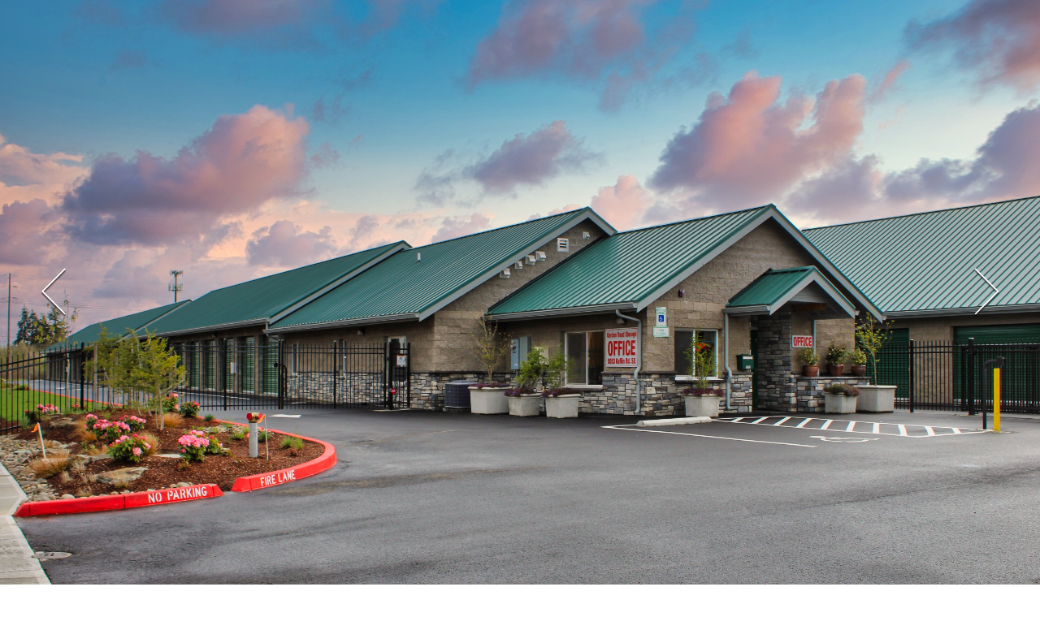

--- FILE ---
content_type: text/html; charset=UTF-8
request_url: http://cordonroadstorage.com/
body_size: 8635
content:
<!DOCTYPE html>
<html lang="en-US">
<head>

    <meta http-equiv="Content-Type" content="text/html; charset=UTF-8" />
    <meta name="viewport" content="width=device-width, initial-scale=1.0" />
    <title>Cordon Road Storage </title>

        
    <link rel="shortcut icon" href="http://clapat.ro/themes/newave-wordpress1/wp-content/themes/newave-theme/images/favicon.ico">

    <meta name='robots' content='max-image-preview:large' />
	<style>img:is([sizes="auto" i], [sizes^="auto," i]) { contain-intrinsic-size: 3000px 1500px }</style>
	<link rel='dns-prefetch' href='//maps.google.com' />
<link rel='dns-prefetch' href='//fonts.googleapis.com' />
<link rel="alternate" type="application/rss+xml" title="Cordon Road Storage &raquo; Feed" href="http://cordonroadstorage.com/feed/" />
<link rel="alternate" type="application/rss+xml" title="Cordon Road Storage &raquo; Comments Feed" href="http://cordonroadstorage.com/comments/feed/" />
<link rel="alternate" type="application/rss+xml" title="Cordon Road Storage &raquo; Main Page Comments Feed" href="http://cordonroadstorage.com/we-are-newave/feed/" />
<meta property='og:site_name' content='Cordon Road Storage'/><meta property='og:url' content='http://cordonroadstorage.com/'/><meta property='og:title' content='Main Page'/><meta property='og:type' content='article'/><script type="text/javascript">
/* <![CDATA[ */
window._wpemojiSettings = {"baseUrl":"https:\/\/s.w.org\/images\/core\/emoji\/16.0.1\/72x72\/","ext":".png","svgUrl":"https:\/\/s.w.org\/images\/core\/emoji\/16.0.1\/svg\/","svgExt":".svg","source":{"concatemoji":"http:\/\/cordonroadstorage.com\/wp-includes\/js\/wp-emoji-release.min.js?ver=6.8.3"}};
/*! This file is auto-generated */
!function(s,n){var o,i,e;function c(e){try{var t={supportTests:e,timestamp:(new Date).valueOf()};sessionStorage.setItem(o,JSON.stringify(t))}catch(e){}}function p(e,t,n){e.clearRect(0,0,e.canvas.width,e.canvas.height),e.fillText(t,0,0);var t=new Uint32Array(e.getImageData(0,0,e.canvas.width,e.canvas.height).data),a=(e.clearRect(0,0,e.canvas.width,e.canvas.height),e.fillText(n,0,0),new Uint32Array(e.getImageData(0,0,e.canvas.width,e.canvas.height).data));return t.every(function(e,t){return e===a[t]})}function u(e,t){e.clearRect(0,0,e.canvas.width,e.canvas.height),e.fillText(t,0,0);for(var n=e.getImageData(16,16,1,1),a=0;a<n.data.length;a++)if(0!==n.data[a])return!1;return!0}function f(e,t,n,a){switch(t){case"flag":return n(e,"\ud83c\udff3\ufe0f\u200d\u26a7\ufe0f","\ud83c\udff3\ufe0f\u200b\u26a7\ufe0f")?!1:!n(e,"\ud83c\udde8\ud83c\uddf6","\ud83c\udde8\u200b\ud83c\uddf6")&&!n(e,"\ud83c\udff4\udb40\udc67\udb40\udc62\udb40\udc65\udb40\udc6e\udb40\udc67\udb40\udc7f","\ud83c\udff4\u200b\udb40\udc67\u200b\udb40\udc62\u200b\udb40\udc65\u200b\udb40\udc6e\u200b\udb40\udc67\u200b\udb40\udc7f");case"emoji":return!a(e,"\ud83e\udedf")}return!1}function g(e,t,n,a){var r="undefined"!=typeof WorkerGlobalScope&&self instanceof WorkerGlobalScope?new OffscreenCanvas(300,150):s.createElement("canvas"),o=r.getContext("2d",{willReadFrequently:!0}),i=(o.textBaseline="top",o.font="600 32px Arial",{});return e.forEach(function(e){i[e]=t(o,e,n,a)}),i}function t(e){var t=s.createElement("script");t.src=e,t.defer=!0,s.head.appendChild(t)}"undefined"!=typeof Promise&&(o="wpEmojiSettingsSupports",i=["flag","emoji"],n.supports={everything:!0,everythingExceptFlag:!0},e=new Promise(function(e){s.addEventListener("DOMContentLoaded",e,{once:!0})}),new Promise(function(t){var n=function(){try{var e=JSON.parse(sessionStorage.getItem(o));if("object"==typeof e&&"number"==typeof e.timestamp&&(new Date).valueOf()<e.timestamp+604800&&"object"==typeof e.supportTests)return e.supportTests}catch(e){}return null}();if(!n){if("undefined"!=typeof Worker&&"undefined"!=typeof OffscreenCanvas&&"undefined"!=typeof URL&&URL.createObjectURL&&"undefined"!=typeof Blob)try{var e="postMessage("+g.toString()+"("+[JSON.stringify(i),f.toString(),p.toString(),u.toString()].join(",")+"));",a=new Blob([e],{type:"text/javascript"}),r=new Worker(URL.createObjectURL(a),{name:"wpTestEmojiSupports"});return void(r.onmessage=function(e){c(n=e.data),r.terminate(),t(n)})}catch(e){}c(n=g(i,f,p,u))}t(n)}).then(function(e){for(var t in e)n.supports[t]=e[t],n.supports.everything=n.supports.everything&&n.supports[t],"flag"!==t&&(n.supports.everythingExceptFlag=n.supports.everythingExceptFlag&&n.supports[t]);n.supports.everythingExceptFlag=n.supports.everythingExceptFlag&&!n.supports.flag,n.DOMReady=!1,n.readyCallback=function(){n.DOMReady=!0}}).then(function(){return e}).then(function(){var e;n.supports.everything||(n.readyCallback(),(e=n.source||{}).concatemoji?t(e.concatemoji):e.wpemoji&&e.twemoji&&(t(e.twemoji),t(e.wpemoji)))}))}((window,document),window._wpemojiSettings);
/* ]]> */
</script>
<style id='wp-emoji-styles-inline-css' type='text/css'>

	img.wp-smiley, img.emoji {
		display: inline !important;
		border: none !important;
		box-shadow: none !important;
		height: 1em !important;
		width: 1em !important;
		margin: 0 0.07em !important;
		vertical-align: -0.1em !important;
		background: none !important;
		padding: 0 !important;
	}
</style>
<link rel='stylesheet' id='wp-block-library-css' href='http://cordonroadstorage.com/wp-includes/css/dist/block-library/style.min.css?ver=6.8.3' type='text/css' media='all' />
<style id='classic-theme-styles-inline-css' type='text/css'>
/*! This file is auto-generated */
.wp-block-button__link{color:#fff;background-color:#32373c;border-radius:9999px;box-shadow:none;text-decoration:none;padding:calc(.667em + 2px) calc(1.333em + 2px);font-size:1.125em}.wp-block-file__button{background:#32373c;color:#fff;text-decoration:none}
</style>
<style id='global-styles-inline-css' type='text/css'>
:root{--wp--preset--aspect-ratio--square: 1;--wp--preset--aspect-ratio--4-3: 4/3;--wp--preset--aspect-ratio--3-4: 3/4;--wp--preset--aspect-ratio--3-2: 3/2;--wp--preset--aspect-ratio--2-3: 2/3;--wp--preset--aspect-ratio--16-9: 16/9;--wp--preset--aspect-ratio--9-16: 9/16;--wp--preset--color--black: #000000;--wp--preset--color--cyan-bluish-gray: #abb8c3;--wp--preset--color--white: #ffffff;--wp--preset--color--pale-pink: #f78da7;--wp--preset--color--vivid-red: #cf2e2e;--wp--preset--color--luminous-vivid-orange: #ff6900;--wp--preset--color--luminous-vivid-amber: #fcb900;--wp--preset--color--light-green-cyan: #7bdcb5;--wp--preset--color--vivid-green-cyan: #00d084;--wp--preset--color--pale-cyan-blue: #8ed1fc;--wp--preset--color--vivid-cyan-blue: #0693e3;--wp--preset--color--vivid-purple: #9b51e0;--wp--preset--gradient--vivid-cyan-blue-to-vivid-purple: linear-gradient(135deg,rgba(6,147,227,1) 0%,rgb(155,81,224) 100%);--wp--preset--gradient--light-green-cyan-to-vivid-green-cyan: linear-gradient(135deg,rgb(122,220,180) 0%,rgb(0,208,130) 100%);--wp--preset--gradient--luminous-vivid-amber-to-luminous-vivid-orange: linear-gradient(135deg,rgba(252,185,0,1) 0%,rgba(255,105,0,1) 100%);--wp--preset--gradient--luminous-vivid-orange-to-vivid-red: linear-gradient(135deg,rgba(255,105,0,1) 0%,rgb(207,46,46) 100%);--wp--preset--gradient--very-light-gray-to-cyan-bluish-gray: linear-gradient(135deg,rgb(238,238,238) 0%,rgb(169,184,195) 100%);--wp--preset--gradient--cool-to-warm-spectrum: linear-gradient(135deg,rgb(74,234,220) 0%,rgb(151,120,209) 20%,rgb(207,42,186) 40%,rgb(238,44,130) 60%,rgb(251,105,98) 80%,rgb(254,248,76) 100%);--wp--preset--gradient--blush-light-purple: linear-gradient(135deg,rgb(255,206,236) 0%,rgb(152,150,240) 100%);--wp--preset--gradient--blush-bordeaux: linear-gradient(135deg,rgb(254,205,165) 0%,rgb(254,45,45) 50%,rgb(107,0,62) 100%);--wp--preset--gradient--luminous-dusk: linear-gradient(135deg,rgb(255,203,112) 0%,rgb(199,81,192) 50%,rgb(65,88,208) 100%);--wp--preset--gradient--pale-ocean: linear-gradient(135deg,rgb(255,245,203) 0%,rgb(182,227,212) 50%,rgb(51,167,181) 100%);--wp--preset--gradient--electric-grass: linear-gradient(135deg,rgb(202,248,128) 0%,rgb(113,206,126) 100%);--wp--preset--gradient--midnight: linear-gradient(135deg,rgb(2,3,129) 0%,rgb(40,116,252) 100%);--wp--preset--font-size--small: 13px;--wp--preset--font-size--medium: 20px;--wp--preset--font-size--large: 36px;--wp--preset--font-size--x-large: 42px;--wp--preset--spacing--20: 0.44rem;--wp--preset--spacing--30: 0.67rem;--wp--preset--spacing--40: 1rem;--wp--preset--spacing--50: 1.5rem;--wp--preset--spacing--60: 2.25rem;--wp--preset--spacing--70: 3.38rem;--wp--preset--spacing--80: 5.06rem;--wp--preset--shadow--natural: 6px 6px 9px rgba(0, 0, 0, 0.2);--wp--preset--shadow--deep: 12px 12px 50px rgba(0, 0, 0, 0.4);--wp--preset--shadow--sharp: 6px 6px 0px rgba(0, 0, 0, 0.2);--wp--preset--shadow--outlined: 6px 6px 0px -3px rgba(255, 255, 255, 1), 6px 6px rgba(0, 0, 0, 1);--wp--preset--shadow--crisp: 6px 6px 0px rgba(0, 0, 0, 1);}:where(.is-layout-flex){gap: 0.5em;}:where(.is-layout-grid){gap: 0.5em;}body .is-layout-flex{display: flex;}.is-layout-flex{flex-wrap: wrap;align-items: center;}.is-layout-flex > :is(*, div){margin: 0;}body .is-layout-grid{display: grid;}.is-layout-grid > :is(*, div){margin: 0;}:where(.wp-block-columns.is-layout-flex){gap: 2em;}:where(.wp-block-columns.is-layout-grid){gap: 2em;}:where(.wp-block-post-template.is-layout-flex){gap: 1.25em;}:where(.wp-block-post-template.is-layout-grid){gap: 1.25em;}.has-black-color{color: var(--wp--preset--color--black) !important;}.has-cyan-bluish-gray-color{color: var(--wp--preset--color--cyan-bluish-gray) !important;}.has-white-color{color: var(--wp--preset--color--white) !important;}.has-pale-pink-color{color: var(--wp--preset--color--pale-pink) !important;}.has-vivid-red-color{color: var(--wp--preset--color--vivid-red) !important;}.has-luminous-vivid-orange-color{color: var(--wp--preset--color--luminous-vivid-orange) !important;}.has-luminous-vivid-amber-color{color: var(--wp--preset--color--luminous-vivid-amber) !important;}.has-light-green-cyan-color{color: var(--wp--preset--color--light-green-cyan) !important;}.has-vivid-green-cyan-color{color: var(--wp--preset--color--vivid-green-cyan) !important;}.has-pale-cyan-blue-color{color: var(--wp--preset--color--pale-cyan-blue) !important;}.has-vivid-cyan-blue-color{color: var(--wp--preset--color--vivid-cyan-blue) !important;}.has-vivid-purple-color{color: var(--wp--preset--color--vivid-purple) !important;}.has-black-background-color{background-color: var(--wp--preset--color--black) !important;}.has-cyan-bluish-gray-background-color{background-color: var(--wp--preset--color--cyan-bluish-gray) !important;}.has-white-background-color{background-color: var(--wp--preset--color--white) !important;}.has-pale-pink-background-color{background-color: var(--wp--preset--color--pale-pink) !important;}.has-vivid-red-background-color{background-color: var(--wp--preset--color--vivid-red) !important;}.has-luminous-vivid-orange-background-color{background-color: var(--wp--preset--color--luminous-vivid-orange) !important;}.has-luminous-vivid-amber-background-color{background-color: var(--wp--preset--color--luminous-vivid-amber) !important;}.has-light-green-cyan-background-color{background-color: var(--wp--preset--color--light-green-cyan) !important;}.has-vivid-green-cyan-background-color{background-color: var(--wp--preset--color--vivid-green-cyan) !important;}.has-pale-cyan-blue-background-color{background-color: var(--wp--preset--color--pale-cyan-blue) !important;}.has-vivid-cyan-blue-background-color{background-color: var(--wp--preset--color--vivid-cyan-blue) !important;}.has-vivid-purple-background-color{background-color: var(--wp--preset--color--vivid-purple) !important;}.has-black-border-color{border-color: var(--wp--preset--color--black) !important;}.has-cyan-bluish-gray-border-color{border-color: var(--wp--preset--color--cyan-bluish-gray) !important;}.has-white-border-color{border-color: var(--wp--preset--color--white) !important;}.has-pale-pink-border-color{border-color: var(--wp--preset--color--pale-pink) !important;}.has-vivid-red-border-color{border-color: var(--wp--preset--color--vivid-red) !important;}.has-luminous-vivid-orange-border-color{border-color: var(--wp--preset--color--luminous-vivid-orange) !important;}.has-luminous-vivid-amber-border-color{border-color: var(--wp--preset--color--luminous-vivid-amber) !important;}.has-light-green-cyan-border-color{border-color: var(--wp--preset--color--light-green-cyan) !important;}.has-vivid-green-cyan-border-color{border-color: var(--wp--preset--color--vivid-green-cyan) !important;}.has-pale-cyan-blue-border-color{border-color: var(--wp--preset--color--pale-cyan-blue) !important;}.has-vivid-cyan-blue-border-color{border-color: var(--wp--preset--color--vivid-cyan-blue) !important;}.has-vivid-purple-border-color{border-color: var(--wp--preset--color--vivid-purple) !important;}.has-vivid-cyan-blue-to-vivid-purple-gradient-background{background: var(--wp--preset--gradient--vivid-cyan-blue-to-vivid-purple) !important;}.has-light-green-cyan-to-vivid-green-cyan-gradient-background{background: var(--wp--preset--gradient--light-green-cyan-to-vivid-green-cyan) !important;}.has-luminous-vivid-amber-to-luminous-vivid-orange-gradient-background{background: var(--wp--preset--gradient--luminous-vivid-amber-to-luminous-vivid-orange) !important;}.has-luminous-vivid-orange-to-vivid-red-gradient-background{background: var(--wp--preset--gradient--luminous-vivid-orange-to-vivid-red) !important;}.has-very-light-gray-to-cyan-bluish-gray-gradient-background{background: var(--wp--preset--gradient--very-light-gray-to-cyan-bluish-gray) !important;}.has-cool-to-warm-spectrum-gradient-background{background: var(--wp--preset--gradient--cool-to-warm-spectrum) !important;}.has-blush-light-purple-gradient-background{background: var(--wp--preset--gradient--blush-light-purple) !important;}.has-blush-bordeaux-gradient-background{background: var(--wp--preset--gradient--blush-bordeaux) !important;}.has-luminous-dusk-gradient-background{background: var(--wp--preset--gradient--luminous-dusk) !important;}.has-pale-ocean-gradient-background{background: var(--wp--preset--gradient--pale-ocean) !important;}.has-electric-grass-gradient-background{background: var(--wp--preset--gradient--electric-grass) !important;}.has-midnight-gradient-background{background: var(--wp--preset--gradient--midnight) !important;}.has-small-font-size{font-size: var(--wp--preset--font-size--small) !important;}.has-medium-font-size{font-size: var(--wp--preset--font-size--medium) !important;}.has-large-font-size{font-size: var(--wp--preset--font-size--large) !important;}.has-x-large-font-size{font-size: var(--wp--preset--font-size--x-large) !important;}
:where(.wp-block-post-template.is-layout-flex){gap: 1.25em;}:where(.wp-block-post-template.is-layout-grid){gap: 1.25em;}
:where(.wp-block-columns.is-layout-flex){gap: 2em;}:where(.wp-block-columns.is-layout-grid){gap: 2em;}
:root :where(.wp-block-pullquote){font-size: 1.5em;line-height: 1.6;}
</style>
<link rel='stylesheet' id='contact-form-7-css' href='http://cordonroadstorage.com/wp-content/plugins/contact-form-7/includes/css/styles.css?ver=6.1.2' type='text/css' media='all' />
<link rel='stylesheet' id='bootstrap-css' href='http://cordonroadstorage.com/wp-content/themes/main-newave/newave-theme/css/bootstrap.min.css?ver=6.8.3' type='text/css' media='all' />
<link rel='stylesheet' id='theme-css' href='http://cordonroadstorage.com/wp-content/themes/main-newave/newave-theme/style.css?ver=6.8.3' type='text/css' media='all' />
<link rel='stylesheet' id='colorskin-css' href='http://cordonroadstorage.com/wp-content/themes/main-newave/newave-theme/css/colors/color-gray.css?ver=6.8.3' type='text/css' media='all' />
<link rel='stylesheet' id='newave_flexslider-css' href='http://cordonroadstorage.com/wp-content/themes/main-newave/newave-theme/css/flexslider.css?ver=6.8.3' type='text/css' media='all' />
<link rel='stylesheet' id='prettyPhoto-css' href='http://cordonroadstorage.com/wp-content/themes/main-newave/newave-theme/css/prettyPhoto.css?ver=6.8.3' type='text/css' media='all' />
<link rel='stylesheet' id='bxslider-css' href='http://cordonroadstorage.com/wp-content/themes/main-newave/newave-theme/css/jquery.bxslider.css?ver=6.8.3' type='text/css' media='all' />
<link rel='stylesheet' id='fontawesome-css' href='http://cordonroadstorage.com/wp-content/themes/main-newave/newave-theme/css/font-awesome.min.css?ver=6.8.3' type='text/css' media='all' />
<link rel='stylesheet' id='newave_animsition-css' href='http://cordonroadstorage.com/wp-content/themes/main-newave/newave-theme/css/animsition.css?ver=6.8.3' type='text/css' media='all' />
<link rel='stylesheet' id='newave_sliders-css' href='http://cordonroadstorage.com/wp-content/themes/main-newave/newave-theme/css/sliders.css?ver=6.8.3' type='text/css' media='all' />
<link rel='stylesheet' id='navigation-css' href='http://cordonroadstorage.com/wp-content/themes/main-newave/newave-theme/css/navigation-style-2.css?ver=6.8.3' type='text/css' media='all' />
<link rel='stylesheet' id='newave-open-sans-font-css' href='http://fonts.googleapis.com/css?family=Open+Sans%3A300%2C400%2C600%2C700&#038;ver=6.8.3' type='text/css' media='all' />
<link rel='stylesheet' id='newave-montserrat-font-css' href='http://fonts.googleapis.com/css?family=Montserrat%3A400%2C700&#038;ver=6.8.3' type='text/css' media='all' />
<script type="text/javascript" src="http://cordonroadstorage.com/wp-includes/js/jquery/jquery.min.js?ver=3.7.1" id="jquery-core-js"></script>
<script type="text/javascript" src="http://cordonroadstorage.com/wp-includes/js/jquery/jquery-migrate.min.js?ver=3.4.1" id="jquery-migrate-js"></script>
<link rel="https://api.w.org/" href="http://cordonroadstorage.com/wp-json/" /><link rel="alternate" title="JSON" type="application/json" href="http://cordonroadstorage.com/wp-json/wp/v2/pages/217" /><link rel="EditURI" type="application/rsd+xml" title="RSD" href="http://cordonroadstorage.com/xmlrpc.php?rsd" />
<meta name="generator" content="WordPress 6.8.3" />
<link rel="canonical" href="http://cordonroadstorage.com/" />
<link rel='shortlink' href='http://cordonroadstorage.com/' />
<link rel="alternate" title="oEmbed (JSON)" type="application/json+oembed" href="http://cordonroadstorage.com/wp-json/oembed/1.0/embed?url=http%3A%2F%2Fcordonroadstorage.com%2F" />
<link rel="alternate" title="oEmbed (XML)" type="text/xml+oembed" href="http://cordonroadstorage.com/wp-json/oembed/1.0/embed?url=http%3A%2F%2Fcordonroadstorage.com%2F&#038;format=xml" />
<style type="text/css">.animsition-loading:after { content: url(http://clapat.ro/themes/newave-wordpress1/wp-content/themes/newave-theme/images/newave-loading.gif) }html { background-color:#ffffff; }</style><style type="text/css">.home-move-down a i.icon-circle-box {
    background-color: none!important;
}</style><style type="text/css">.recentcomments a{display:inline !important;padding:0 !important;margin:0 !important;}</style><meta name="generator" content="Powered by Visual Composer - drag and drop page builder for WordPress."/>
<!--[if lte IE 9]><link rel="stylesheet" type="text/css" href="http://cordonroadstorage.com/wp-content/plugins/js_composer/assets/css/vc_lte_ie9.min.css" media="screen"><![endif]-->		<style type="text/css" id="wp-custom-css">
			/*
You can add your own CSS here.

Click the help icon above to learn more.
*/

.pattern {
background: none;
}

.section-title {
margin-bottom:0;
}
#map > div.container.small-width {
padding-bottom: 0;
}

.logged-in #navigation {
top: 0!Important;
}

.bx-wrapper img {
margin: auto; 
}		</style>
		<noscript><style type="text/css"> .wpb_animate_when_almost_visible { opacity: 1; }</style></noscript></head>
<body class="home wp-singular page-template page-template-one-page page-template-one-page-php page page-id-217 wp-theme-main-newavenewave-theme animsition wpb-js-composer js-comp-ver-5.2 vc_responsive" data-spy="scroll" data-target=".navbar" data-offset="75">
	
	
	<!-- Home Section -->
        
<div id="home" class="home-section">

    <div class="slider-overlay-content">

        <div class="pattern">
            <div class="slide-overlay-content light">
                <div class="div-align-center">

                    
                </div>
            </div>
        </div>
    </div>

    <a id="slider_left"><img src="http://cordonroadstorage.com/wp-content/themes/main-newave/newave-theme/images/arrow_left.png" alt="Slide Left" /></a>
    <a id="slider_right"><img src="http://cordonroadstorage.com/wp-content/themes/main-newave/newave-theme/images/arrow_right.png" alt="Slide Right" /></a>
    <img id="cycle-loader" src="http://cordonroadstorage.com/wp-content/themes/main-newave/newave-theme/images/ajax-loader.gif" />
    <div id="fullscreen-slider" class="horz">


                    <div>
                        <img src="http://cordonroadstorage.com/wp-content/uploads/2021/04/Main-Photo-Sky-Edit-CROP.jpg" />
                    </div>

                
    </div>

</div>
	<!-- End Home Section -->	
	<!-- Navigation -->
    <div id="navigation" class="navbar navbar-fixed-top">
		<div class="navbar-inner ">
        	<div class="container no-padding">
				
					<a class="show-menu" data-toggle="collapse" data-target=".nav-collapse">
						<span class="show-menu-bar"></span>
					</a>

                                                            <div id="logo">
                        <a class="external"  style="background:url()" href="http://cordonroadstorage.com">
                            <img src="http://cordonroadstorage.com/wp-content/uploads/2017/10/headerLogoWhite.png">
                        </a>
                    </div>
                                        <div class="nav-collapse collapse">
						<ul id="nav" class="nav"><li id="menu-item-263" class="menu-item menu-item-type-post_type menu-item-object-page menu-item-263"><a class="collapse_menu1"  href="#home">Home</a></li>
<li id="menu-item-260" class="menu-item menu-item-type-post_type menu-item-object-page menu-item-260"><a class="collapse_menu1"  href="#map">Location</a></li>
<li id="menu-item-270" class="menu-item menu-item-type-post_type menu-item-object-page menu-item-270"><a class="collapse_menu1"  href="#units">Units</a></li>
<li id="menu-item-323" class="menu-item menu-item-type-post_type menu-item-object-page menu-item-323"><a class="collapse_menu1"  href="#gallery">gallery</a></li>
<li id="menu-item-261" class="menu-item menu-item-type-post_type menu-item-object-page menu-item-261"><a class="collapse_menu1"  href="#contact">Contact</a></li>
</ul>					</div>
				</div>
			</div>
	</div>
    <!--/Navigation -->
	

<!--/Section -->
<section id="map" style="background-color:#FFF;">

	<!-- Container -->
	<div class="container small-width">

            	<!-- Section Title -->
    	<div class="section-title">
        	<h1>Location</h1>
            <span class="border"></span>
            <p></p>
    	</div>				
        <!--/Section Title -->
        
        <!-- Contact Formular -->
    	<div id="contact_formular">
        
    		<ul class="contact-details-slider"><li id="c1"><h5></h5><h1>5053 Gaffin Rd SE, Salem, OR 97317-9702</h1></li><li id="c2"><h5></h5><h1><a href="mailto:CORDON.MINISTORAGE@GMAIL.COM">CORDON.MINISTORAGE@GMAIL.COM</a></h1></li><li id="c4"><h5>our phone number</h5><h1>(971)707-4111</h1></li></ul>
 
        
    	</div>
    	<!--/Contact Formular -->
    	
    </div>
    <!-- Container -->

        <!-- Map-->
    <div id="map_canvas"></div>
    <!--End Map-->
            
</section>    
<!--/Section -->


<!--/Section -->
<section id="units" class="content" >

    	<!-- Container -->
	<div class="container ">

            	<!-- Section Title -->
    	<div class="section-title">
        	<h1>Units</h1>
            <span class="border"></span>
            <p></p>
    	</div>				
        <!--/Section Title -->
            
    	<div class="one_half text-align-center">
<h2>Sizes</h2>
<ul>
<li>
<h4>5&#215;10</h4>
</li>
<li>
<h4>10&#215;10</h4>
</li>
<li>
<h4>10&#215;15</h4>
</li>
<li>
<h4>10&#215;20</h4>
</li>
<li>
<h4>10&#215;30</h4>
</li>
<li>
<h4>15&#215;20</h4>
</li>
</ul>
<p></div><div class="one_half text-align-center last"></p>
<h2>Features</h2>
<ul>
<li>
<h4>30 minute timed lights &#8211; LED bulb</h4>
</li>
<li>
<h4>Well lit with building lights</h4>
</li>
<li>
<h4>Security cameras</h4>
</li>
<li>
<h4>Security gate &#8211; 1 in/two out</h4>
</li>
</ul>
<p></div>
    	
    </div>
    <!-- Container -->
        
</section>    
<!--/Section -->


<!--/Section -->
<section id="gallery" class="content" style="background-color:#FFF;">

    	<!-- Container -->
	<div class="container ">

            	<!-- Section Title -->
    	<div class="section-title">
        	<h1>gallery</h1>
            <span class="border"></span>
            <p></p>
    	</div>				
        <!--/Section Title -->
            
    	<div class="vc_row wpb_row vc_row-fluid"><div class="wpb_column vc_column_container vc_col-sm-12"><div class="vc_column-inner "><div class="wpb_wrapper"><div class="project-image-slider"><ul class="project-slider"><li><img decoding="async" src="http://cordonroadstorage.com/wp-content/uploads/2021/04/5x10.jpg" alt="Cordon Road Storage" /></li><li><img decoding="async" src="http://cordonroadstorage.com/wp-content/uploads/2022/05/10x10-2.jpg" alt="Cordon Road Storage" /></li><li><img decoding="async" src="http://cordonroadstorage.com/wp-content/uploads/2021/04/10x30.jpg" alt="Cordon Road Storage" /></li><li><img decoding="async" src="http://cordonroadstorage.com/wp-content/uploads/2021/04/New-Cordon-Road-3-LARGE.jpg" alt="Cordon Road Storage" /></li><li><img decoding="async" src="http://cordonroadstorage.com/wp-content/uploads/2018/03/IMG_0004.jpg" alt="Cordon Road Storage" /></li></ul></div></div></div></div></div>
    	
    </div>
    <!-- Container -->
        
</section>    
<!--/Section -->


<!--/Section -->
<section id="contact" class="content" >

    	<!-- Container -->
	<div class="container small-width">

            	<!-- Section Title -->
    	<div class="section-title">
        	<h1>Contact</h1>
            <span class="border"></span>
            <p></p>
    	</div>				
        <!--/Section Title -->
            
    	<h4 style="text-align: center;">Please reach out to us at <strong>(971)707-4111</strong> or email us at<strong> <a href="mailto:cordon.ministorage@gmail.com">cordon.ministorage@gmail.com</a></strong></h4>
<p>&nbsp;</p>
<p><!-- 300x250 Promotions [async] --><br />
<script type="text/javascript">if (!window.AdButler){(function(){var s = document.createElement("script"); s.async = true; s.type = "text/javascript";s.src = 'https://servedbyadbutler.com/app.js';var n = document.getElementsByTagName("script")[0]; n.parentNode.insertBefore(s, n);}());}</script><br />
<script type="text/javascript">
var AdButler = AdButler || {}; AdButler.ads = AdButler.ads || [];
var abkw = window.abkw || '';
var plc418630 = window.plc418630 || 0;
document.write('<'+'div id="placement_418630_'+plc418630+'"></'+'div>');
AdButler.ads.push({handler: function(opt){ AdButler.register(169297, 418630, [300,250], 'placement_418630_'+opt.place, opt); }, opt: { place: plc418630++, keywords: abkw, domain: 'servedbyadbutler.com', click:'CLICK_MACRO_PLACEHOLDER' }});
</script></p>
    	
    </div>
    <!-- Container -->
        
</section>    
<!--/Section -->


    <!-- Footer -->
    <footer class="fixed">		<div class="container no-padding">

            <a id="back-top"><div id="menu_top"><div id="menu_top_inside"></div></div></a>

                        <ul class="socials-icons">
                            </ul>
                        
			<p class="copyright">2021 © Norris & Stevens. All rights reserved.</p>
            
		</div>
	</footer>
	<!--/Footer -->
        <div class="footer-height">
    </div>
    
<script type="speculationrules">
{"prefetch":[{"source":"document","where":{"and":[{"href_matches":"\/*"},{"not":{"href_matches":["\/wp-*.php","\/wp-admin\/*","\/wp-content\/uploads\/*","\/wp-content\/*","\/wp-content\/plugins\/*","\/wp-content\/themes\/main-newave\/newave-theme\/*","\/*\\?(.+)"]}},{"not":{"selector_matches":"a[rel~=\"nofollow\"]"}},{"not":{"selector_matches":".no-prefetch, .no-prefetch a"}}]},"eagerness":"conservative"}]}
</script>
<link rel='stylesheet' id='js_composer_front-css' href='http://cordonroadstorage.com/wp-content/plugins/js_composer/assets/css/js_composer.min.css?ver=5.2' type='text/css' media='all' />
<script type="text/javascript" src="http://cordonroadstorage.com/wp-includes/js/dist/hooks.min.js?ver=4d63a3d491d11ffd8ac6" id="wp-hooks-js"></script>
<script type="text/javascript" src="http://cordonroadstorage.com/wp-includes/js/dist/i18n.min.js?ver=5e580eb46a90c2b997e6" id="wp-i18n-js"></script>
<script type="text/javascript" id="wp-i18n-js-after">
/* <![CDATA[ */
wp.i18n.setLocaleData( { 'text direction\u0004ltr': [ 'ltr' ] } );
/* ]]> */
</script>
<script type="text/javascript" src="http://cordonroadstorage.com/wp-content/plugins/contact-form-7/includes/swv/js/index.js?ver=6.1.2" id="swv-js"></script>
<script type="text/javascript" id="contact-form-7-js-before">
/* <![CDATA[ */
var wpcf7 = {
    "api": {
        "root": "http:\/\/cordonroadstorage.com\/wp-json\/",
        "namespace": "contact-form-7\/v1"
    }
};
/* ]]> */
</script>
<script type="text/javascript" src="http://cordonroadstorage.com/wp-content/plugins/contact-form-7/includes/js/index.js?ver=6.1.2" id="contact-form-7-js"></script>
<script type="text/javascript" id="newave-like-js-extra">
/* <![CDATA[ */
var newaveLike = {"ajaxurl":"http:\/\/cordonroadstorage.com\/wp-admin\/admin-ajax.php"};
/* ]]> */
</script>
<script type="text/javascript" src="http://cordonroadstorage.com/wp-content/themes/main-newave/newave-theme/components/post_like/js/newave-like.js?ver=1.0" id="newave-like-js"></script>
<script type="text/javascript" src="http://cordonroadstorage.com/wp-content/themes/main-newave/newave-theme/js/jquery.sticky.js?ver=6.8.3" id="jquery-sticky-js"></script>
<script type="text/javascript" src="http://cordonroadstorage.com/wp-content/themes/main-newave/newave-theme/js/jquery.easing-1.3.pack.js?ver=6.8.3" id="jquery-easing-js"></script>
<script type="text/javascript" src="http://cordonroadstorage.com/wp-content/themes/main-newave/newave-theme/js/bootstrap.min.js?ver=6.8.3" id="bootstrapjs-js"></script>
<script type="text/javascript" src="http://cordonroadstorage.com/wp-content/themes/main-newave/newave-theme/js/jquery.parallax-1.1.3.js?ver=6.8.3" id="parallax-jquery-js"></script>
<script type="text/javascript" src="http://cordonroadstorage.com/wp-content/themes/main-newave/newave-theme/js/appear.js?ver=6.8.3" id="appearjs-js"></script>
<script type="text/javascript" src="http://cordonroadstorage.com/wp-content/themes/main-newave/newave-theme/js/modernizr.js?ver=6.8.3" id="modernizrjs-js"></script>
<script type="text/javascript" src="http://cordonroadstorage.com/wp-content/themes/main-newave/newave-theme/js/jquery.prettyPhoto.js?ver=6.8.3" id="prettyphotojs-js"></script>
<script type="text/javascript" src="http://cordonroadstorage.com/wp-content/themes/main-newave/newave-theme/js/isotope.js?ver=6.8.3" id="isotopejs-js"></script>
<script type="text/javascript" src="http://cordonroadstorage.com/wp-content/themes/main-newave/newave-theme/js/jquery.bxslider.min.js?ver=6.8.3" id="bxslider-jquery-js"></script>
<script type="text/javascript" src="http://cordonroadstorage.com/wp-content/themes/main-newave/newave-theme/js/jquery.cycle.all.js?ver=6.8.3" id="cycle-all-jquery-js"></script>
<script type="text/javascript" src="http://cordonroadstorage.com/wp-content/themes/main-newave/newave-theme/js/jquery.maximage.js?ver=6.8.3" id="maximage-jquery-js"></script>
<script type="text/javascript" src="http://cordonroadstorage.com/wp-content/themes/main-newave/newave-theme/js/sscr.js?ver=6.8.3" id="sscrjs-js"></script>
<script type="text/javascript" src="http://cordonroadstorage.com/wp-content/themes/main-newave/newave-theme/js/skrollr.js?ver=6.8.3" id="skrollrjs-js"></script>
<script type="text/javascript" src="http://cordonroadstorage.com/wp-includes/js/comment-reply.min.js?ver=6.8.3" id="comment-reply-js" async="async" data-wp-strategy="async"></script>
<script type="text/javascript" src="http://maps.google.com/maps/api/js?key=AIzaSyCPJwTIMy7Y6J9LB9Iw-graZkDLu3mG9yE&amp;ver=6.8.3" id="google-maps-js"></script>
<script type="text/javascript" src="http://cordonroadstorage.com/wp-content/themes/main-newave/newave-theme/js/gmap.js?ver=6.8.3" id="gmap-lib-js"></script>
<script type="text/javascript" src="http://cordonroadstorage.com/wp-content/themes/main-newave/newave-theme/js/jquery.mb.YTPlayer.js?ver=6.8.3" id="ytplayer-js"></script>
<script type="text/javascript" src="http://cordonroadstorage.com/wp-content/themes/main-newave/newave-theme/js/jquery.waitforimages.js?ver=6.8.3" id="waitforimages-js"></script>
<script type="text/javascript" src="http://cordonroadstorage.com/wp-content/themes/main-newave/newave-theme/js/jquery.flexslider.js?ver=6.8.3" id="flexsliderjs-js"></script>
<script type="text/javascript" src="http://cordonroadstorage.com/wp-content/themes/main-newave/newave-theme/js/jquery.carouFredSel-6.2.1-packed.js?ver=6.8.3" id="caroufredseljs-js"></script>
<script type="text/javascript" src="http://cordonroadstorage.com/wp-content/themes/main-newave/newave-theme/js/jquery.easing.js?ver=6.8.3" id="easingjs-js"></script>
<script type="text/javascript" src="http://cordonroadstorage.com/wp-content/themes/main-newave/newave-theme/js/jquery.mousewheel.js?ver=6.8.3" id="mousewheeljs-js"></script>
<script type="text/javascript" src="http://cordonroadstorage.com/wp-content/themes/main-newave/newave-theme/js/jquery.knob.js?ver=6.8.3" id="knobjs-js"></script>
<script type="text/javascript" src="http://cordonroadstorage.com/wp-content/themes/main-newave/newave-theme/js/plugins.js?ver=6.8.3" id="newave_pluginsjs-js"></script>
<script type="text/javascript" id="scriptsjs-js-extra">
/* <![CDATA[ */
var FullScreenSliderOptions = {"slider_speed":"5000","slider_transition":"scrollHorz"};
/* ]]> */
</script>
<script type="text/javascript" src="http://cordonroadstorage.com/wp-content/themes/main-newave/newave-theme/js/scripts.js?ver=6.8.3" id="scriptsjs-js"></script>
<script type="text/javascript" src="http://cordonroadstorage.com/wp-content/plugins/js_composer/assets/js/dist/js_composer_front.min.js?ver=5.2" id="wpb_composer_front_js-js"></script>
</body>
	
	
    
    <style type="text/css">
	#map_canvas{
		width:100%;height:500px;	}
    .map-overlay.overlay-hide {
        margin-top:-500px;        </style>
                
	
	<script type="text/javascript">
        /* <![CDATA[ */    
	jQuery(document).ready(function($) {

        if( jQuery('#map_canvas').length > 0 ) {

            var geocoder = new google.maps.Geocoder();

            geocoder.geocode({'address':'5053 Gaffin Rd SE Salem, OR 97317-9702'}, function(results, status) {
                if(status == google.maps.GeocoderStatus.OK) {
                    var latitude = results[0].geometry.location.lat();
                    var longitude = results[0].geometry.location.lng();

                    var contentString = '<div id="content">'+
                    '<div id="siteNotice">'+
                    '</div>'+
                    '<h2 id="firstHeading" class="firstHeading">Cordon Road Storage</h2>'+
                    '<div id="bodyContent">'+
                    '<p></p>'+
                    '</div>'+
                    '</div>';

                    var settings = {
                        mapTypeControl: false,
                        scrollwheel: false,
                        draggable: true,
                        mapTypeControlOptions: {style: google.maps.MapTypeControlStyle.DROPDOWN_MENU},
                        navigationControl: false,
                        navigationControlOptions: {style: google.maps.NavigationControlStyle.SMALL},
                        mapTypeId: google.maps.MapTypeId.ROADMAP                    };

                    jQuery('#map_canvas').gmap( settings ).bind('init', function(ev, map) {
                        jQuery('#map_canvas').gmap('addMarker', {'position': latitude+','+longitude, 'bounds': true, icon : new google.maps.MarkerImage("http://clapat.ro/themes/newave-wordpress1/wp-content/themes/newave-theme/images/marker.png") }).click(function() {
                            jQuery('#map_canvas').gmap('openInfoWindow', {'content': contentString}, this);
                        });
                        jQuery('#map_canvas').gmap('option', 'zoom', 16);

                    });

                    var gmap = jQuery('#map_canvas').gmap('get', 'map');
                    google.maps.event.addDomListener(window, "resize", function() {
                        var center = gmap.getCenter();
                        google.maps.event.trigger(gmap, "resize");
                        gmap.setCenter(center);
                    });
                }
            });
        }
	});
        /* ]]> */
	</script>

	
</html>

--- FILE ---
content_type: text/css
request_url: http://cordonroadstorage.com/wp-content/themes/main-newave/newave-theme/style.css?ver=6.8.3
body_size: 19647
content:
/*
	Theme Name: Newave
	Theme URI: http://clapat.ro/themes/newave/
	Description: Responsive Wordpress Theme
	Version: 2.2
	Author: Clapat
	Author URI: http://themeforest.net/user/clapat
	Created Date: 19/11/2013
	License: Themeforest
	License: GNU General Public License version 3.0
	License URI: http://www.gnu.org/licenses/gpl-3.0.html
	Tags: one-column, two-columns, right-sidebar, fluid-layout, custom-menu, editor-style, featured-images, post-formats, rtl-language-support, sticky-post, translation-ready
*/

html, body, div, span, h1, h2, h3, h4, h5, h6, p, blockquote, a, img, small, sub, b, dl, dd, dt, ul, li, label, article, details, footer, header, menu, nav, input, textarea, select {
	background:transparent;
	border:0;
	outline:0;
	padding:0;
	margin:0;
}
html, body {
	font-family: 'Open Sans', sans-serif;
	font-size:12px;
	height:100%;
	width:100%;
	color:#999999;
	background:#f5f5f5;
}
body {
    box-sizing: border-box;
    overflow-x: hidden;
    overflow-y: scroll;
}
body.hidden-scroll {
	overflow:hidden;
}
.big-title {
	font-size: 120px; 
	font-weight: bold; 
	letter-spacing: 0; 
	line-height: 120px; 
	text-transform: none;
}
h1, h2, h3, h4, h5, h6 {
	font-weight: 400;
	font-family: 'Montserrat', sans-serif;
	text-transform:uppercase;
	color:#222222;
}
h1 {
	font-size:36px;
	letter-spacing:3px;
	color:#222222;
	text-transform:uppercase;
	margin-bottom: 15px;
}
p {
	font-size:14px;
}
b {
	color:#222;
}
.container {
	width:1180px;
	margin:0 auto;
	padding:100px 20px;
}
.small-width {
	width:980px;
}
.full-width {
	width:100%!important;
	padding:0;
}
.no-padding {
	padding:0!important;
}
a:hover, a:active, a:focus {
	outline: 0;
}
a, i {
	text-decoration: none;
	cursor:pointer;
	-webkit-transition: background-color .3s ease, border .3s ease, color .3s ease, opacity .3s ease-in-out, outline .3s ease;
	-moz-transition: background-color .3s ease, border .3s ease, color .3s ease, opacity .3s ease-in-out, outline .3s ease;
	-ms-transition: background-color .3s ease, border .3s ease, color .3s ease, opacity .3s ease-in-out, outline .3s ease;
	-o-transition: background-color .3s ease, border .3s ease, color .3s ease, opacity .3s ease-in-out, outline .3s ease;
	transition: background-color .3s ease, border .3s ease, color .3s ease, opacity .3s ease-in-out, outline .3s ease;
}
li {
	list-style:none;
}
a {
	outline: 0;
}
a:hover {
	text-decoration:none;
}
.left {
	float: left;
}
.right {
	float: right;
}
.one_half {
	width: 48%;
}
.one_third {
	width: 30.6%;
}
.one_fourth {
	width: 22%;
}
.one_fifth {
	width: 16.8%;
}
.one_sixth {
	width: 13.33%;
}
.two_fifth {
	width: 37.6%;
}
.two_fourth {
	width: 48%;
}
.two_third {
	width: 65.33%;
}
.three_fifth {
	width: 58.4%;
}
.three_fourth {
	width: 74%;
}
.four_fifth {
	width: 79.2%;
}
.five_sixth {
	width: 82.67%;
}
.one_half, .one_third, .two_third, .three_fourth, .one_fourth, .two_fourth, .one_fifth, .two_fifth, .three_fifth, .four_fifth, .one_sixth, .five_sixth {
	float: left;
	margin-bottom: 20px;
	margin-right: 4%;
	position: relative;
}
.last {
	margin-right:0px!important;
}
.text-align-left {
	text-align:left;
}
.text-align-center {
	text-align:center;
}
.text-align-right {
	text-align:right;
}
.section-title {
	text-align:center;
	width:700px;
	margin:0 auto;
	margin-bottom:100px;
}

.full-width .section-title{
	margin-top:100px;
}
.border {
	background: none repeat scroll 0 0 #999999;
	display: block;
	height: 2px;
	margin: 0 auto;
	width: 100px;
	margin-bottom:40px;
}

.small-border-title .border {
	height:1px;
	width:40px;
	background-color:#ccc;
}

.small-border-title h1, .small-border-title h2, .small-border-title h3, .small-border-title h4, .small-border-title h5, .small-border-title h6 { 
	text-transform:none;
	letter-spacing:0px;
}

.element_from_top {
	top: -250px;
	padding-right: 0px;
	opacity: 0;
	position: relative;
}
.element_from_bottom {
	bottom: -250px;
	padding-left: 0px;
	opacity: 0;
	position: relative;
}
.element_from_left {
	left: -80px;
	padding-right: 0px;
	opacity: 0;
	position: relative;
}
.element_from_right {
	right: -80px;
	padding-left: 0px;
	opacity: 0;
	position: relative;
}
.element_fade_in {
	opacity: 0;
	position: relative;
	padding-left: 0px;
	right: 0px;
}
.mask {
	display:none;
}
#loader {
	display:none;
}
.outer {
	display:table;
	width:100%;
	height:100%;
}
.inner {
	display:table-cell;
	vertical-align:middle;
	-webkit-box-sizing:border-box;
	-moz-box-sizing:border-box;
	box-sizing:border-box;
}



/*--------------------------------------------------
	NEW ADDED
---------------------------------------------------*/	
	
	#black-fade {

	  position: fixed;
	  top: 0;
	  left: 0;
	  width: 100%;
	  height: 100%;
	  background-color: #000;
	  opacity: 0;
	  z-index: 15;
	  -webkit-transition: all 0.3s ease-in-out 0.2s;
		-moz-transition: all 0.3s ease-in-out 0.2s;
		-o-transition: opacity 0.3s ease-in-out 0.2s;
		transition: all 0.3s ease-in-out 0.2s;
	
	}
	
	#black-fade.fade-in { opacity: 0.8; }
	
	#black-fade.display-hide{ visibility: hidden; opacity:0; }
	
	#black-fade:hover { cursor: pointer; }
	
	header {
		-webkit-transition: all 300ms cubic-bezier(0.86, 0, 0.07, 1), opacity 0.3s ease-in-out 0.2s;
  		-moz-transition: all 300ms cubic-bezier(0.86, 0, 0.07, 1), opacity 0.3s ease-in-out 0.2s;
		-o-transition: all 300ms cubic-bezier(0.86, 0, 0.07, 1), opacity 0.3s ease-in-out 0.2s;
		transition: all 300ms cubic-bezier(0.86, 0, 0.07, 1), opacity 0.3s ease-in-out 0.2s;
		opacity:1;
		margin:0 auto;
		height:100%;
		position: fixed!important;
		width:500px;
		z-index:1000;
		box-sizing: border-box;
		right:0;
		background-color:#222;
		overflow:hidden;
		bottom:0;
		padding:0 100px;
		-webkit-transform: translateX(500px);
		-moz-transform: translateX(500px);
		-o-transform: translateX(500px);
		-ms-transform: translateX(500px);
		transform: translateX(500px); 
	}
	
	.logged-in #navigation {
		top:32px!important;
	}
	
	header.show-menu {
		-webkit-transform: translateX(0);
		-moz-transform: translateX(0);
		-o-transform: translateX(0);
		-ms-transform: translateX(0);
		transform: translateX(0);    	
	}
	
	header.hidden {
		opacity:0;
	}
	
	#header-container {
		width:80px;
		margin:0 auto;
		box-sizing:border-box;
		padding:0;
		height:100%;
		position:absolute;
		z-index:20;
		right:0;
		background:#fff;
		border-left:solid 1px #eee;
	}
	
	#logo.logo-fixed {
		float: none;
		left: 0;
		margin-left: 0;
		position: fixed;
		top: 0;
		z-index: 1000;
		background-image:none;
		height:100px;
		width:auto;
	}
	
	#logo.logo-fixed a {
		display: block;
		height: 100px;
		position: relative;
		width: auto;
	}
	
	#logo.logo-fixed img {
		height: 60px;
		padding: 20px;
		width: auto;
	}
	
	header:hover .menu-categories {
		opacity:1;
	}
	
	
	
	
	
	
	header .outer {
	}
	
	header .inner {
		opacity:0;		
		-webkit-transition: opacity 0.3s ease-in-out;
		-moz-transition: opacity 0.3s ease-in-out;
		-o-transition: opacity 0.3s ease-in-out;
		-ms-transition: opacity 0.3s ease-in-out;
		transition: opacity 0.3s ease-in-out;
	}
	
	.show-menu .inner {
		opacity:1;
		-webkit-transition: opacity 0.35s ease-in-out 0.3s;
		-moz-transition: opacity 0.35s ease-in-out 0.3s;
		-o-transition: opacity 0.35s ease-in-out 0.3s;
		-ms-transition: opacity 0.35s ease-in-out 0.3s;
		transition: opacity 0.35s ease-in-out 0.3s;
	}
	
	nav {
		width:100%;
		float:none;
		margin-left:2px!important;
		margin-bottom:60px!important;
	}
	
	.slide-menu nav::before {
		border-bottom: 1px solid #fff;
		content: "Menu";
		font-family: Georgia,serif;
		font-size: 12px;
		font-style: italic;
		height: 30px;
		left: 0;
		margin-top: -60px;
		position: absolute;
		width: 15px;
		color:#bc8420;
	}
	nav, nav ul, nav ul li, nav ul li a {
		margin: 0;
		padding: 0;
		border: 0;
		list-style: none;
		display: block;
		position: relative;
		-webkit-box-sizing: border-box;
		-moz-box-sizing: border-box;
		box-sizing: border-box;
	}
	
	.slide-menu .navbar .nav  {
		text-align:left;
	}
	
	.slide-menu .navbar .nav > li {
		display:block;
	}
	
	.slide-menu .navbar .nav > .active > a, .slide-menu .navbar .nav > .active > a:hover, .slide-menu .navbar .nav > .active > a:focus, .slide-menu .navbar .nav > li >  a:hover, .slide-menu .navbar .nav > li >  a:focus {
		color:#fff;
	}
	
	.slide-menu .navbar .nav > li > a {
		padding:0px;
	}
	.slide-menu .navbar .nav > li > a {
		font-size:18px;
		line-height:30px;
	}
	
	nav > ul > li {
		-webkit-transition: all 0.3s ease-in-out 0.3s;
		-moz-transition: all 0.3s ease-in-out 0.3s;
		-o-transition: all 0.3s ease-in-out 0.3s;
		-ms-transition: all 0.3s ease-in-out 0.3s;
		transition: all 0.3s ease-in-out 0.3s;
	}
	
	nav ul ul {
		display: none;
		margin-bottom: 20px;
	}
	
	nav > ul > li > a {
		padding: 2px 0px;
		cursor: pointer;
		color: #777;
		line-height:24px;
		font-weight: 400;
		font-size:15px;
		font-family: 'Open Sans', sans-serif;
		-webkit-transition: all 0.3s ease-in-out;
		-moz-transition: all 0.3s ease-in-out;
		-o-transition: all 0.3s ease-in-out;
		-ms-transition: all 0.3s ease-in-out;
		transition: all 0.3s ease-in-out;
	}
	
	nav > ul > li > a:hover,
	nav > ul > li.active > a,
	nav > ul > li.open > a {
		color: #000;
	}
	
	nav ul ul li a {
		cursor: pointer;
		padding: 10px 20px 2px;
		z-index: 1;
		text-decoration: none;
		font-size: 12px;
		color: #777;
		line-height:20px!important;
	}
	
	nav ul ul li:hover > a,
	nav ul ul li.open > a,
	nav ul ul li.active > a {
		color: #fff;
	}
	
	nav ul ul ul li a {
		padding-left: 40px;
	}
	
	.nav-bottom {
		bottom: 40px;
		box-sizing: border-box;
		padding: 0 60px;
		position: absolute;
		width: 100%;
		opacity:0;
		-webkit-transition: all 0.2s ease-in-out;
		-moz-transition: all 0.2s ease-in-out;
		-o-transition: all 0.2s ease-in-out;
		-ms-transition: all 0.2s ease-in-out;
		transition: all 0.2s ease-in-out;
	}
	
	.show-menu .nav-bottom {
		opacity:1;
		-webkit-transition: opacity 0.35s ease-in-out 1.5s;
		-moz-transition: opacity 0.35s ease-in-out 1.5s;
		-o-transition: opacity 0.35s ease-in-out 1.5s;
		-ms-transition: opacity 0.35s ease-in-out 1.5s;
		transition: opacity 0.35s ease-in-out 1.5s;
	}


	.hamburger {
		display: block;
		position: fixed;
		overflow: hidden;
		margin: 0;
		padding: 0;
		width: 100px;
		height: 100px;
		font-size: 0;
		text-indent: -9999px;
		appearance: none;
		box-shadow: none;
		border-radius: none;
		border: none;
		cursor: pointer;
		-webkit-transition: all 0.2s ease-in-out;
		-moz-transition: all 0.2s ease-in-out;
		-o-transition: all 0.2s ease-in-out;
		-ms-transition: all 0.2s ease-in-out;
		transition: all 0.2s ease-in-out;
		right:0px;
		top:0px;
		z-index:1500;
		opacity:0.5;
		float:none;
	}
	
	.hamburger:hover {
		opacity:1;
	}

	.hamburger:focus {
		outline: none;
	}
	
	.hamburger span {
		display: block;
		position: absolute;
		top: 48px;
		left: 35px;
		right: 35px;
		height: 2px;
		background-color: #777;
	}
	
	.hamburger span::before,
	.hamburger span::after {
		position: absolute;
		display: block;
		left: 0;
		width: 100%;
		height: 2px;
		background-color: #777;
		content: "";
	}
	
	.hamburger span::before {
		top: -9px;
	}
	
	.hamburger span::after {
		bottom: -9px;
	}
	
	.hamburger-rotate {
		background-color: transparent;
	}
	
	.hamburger-rotate span {
		transition: background 0s 0.3s;
	}
	
	.hamburger-rotate span::before,
	.hamburger-rotate span::after {		
		-webkit-transition-duration: 0.3s, 0.3s;
		-moz-transition-duration: 0.3s, 0.3s;
		-o-transition-duration: 0.3s, 0.3s;
		-ms-transition-duration: 0.3s, 0.3s;
		transition-duration: 0.3s, 0.3s;		
		-webkit-transition-delay: 0.3s, 0s;
		-moz-transition-delay: 0.3s, 0s;
		-o-transition-delay: 0.3s, 0s;
		-ms-transition-delay: 0.3s, 0s;
		transition-delay: 0.3s, 0s;
	}
	
	.hamburger-rotate span::before {		
		-webkit-transition-property: top, transform;
		-moz-transition-property: top, transform;
		-o-transition-property: top, transform;
		-ms-transition-property: top, transform;
		transition-property: top, transform;
	}
	
	.hamburger-rotate span::after {		
		-webkit-transition-property: bottom, transform;
		-moz-transition-property: bottom, transform;
		-o-transition-property: bottom, transform;
		-ms-transition-property: bottom, transform;
		transition-property: bottom, transform;
	}
	
	.hamburger-rotate.is-active, .hamburger-rotate:hover {
		background-color:transparent;
	}
	
	.hamburger-rotate:hover {
		background-color:rgba(0,0,0,0.05);
	}
	
	.hamburger-rotate.is-active:hover {
		background-color:rgba(255,255,255,0.05);
	}
	
	.hamburger-rotate.is-active span {
		background: none;
	}
	
	.hamburger-rotate.is-active span::before {
		top: 0;		
		-webkit-transform: rotate(45deg);
		-moz-transform: rotate(45deg);
		-o-transform: rotate(45deg);
		-ms-transform: rotate(45deg);
		transform: rotate(45deg);
	}
	
	.hamburger-rotate.is-active span::after {
		bottom: 0;
		-webkit-transform: rotate(-45deg);
		-moz-transform: rotate(-45deg);
		-o-transform: rotate(-45deg);
		-ms-transform: rotate(-45deg);
		transform: rotate(-45deg);
	}
	
	.hamburger-rotate.is-active span::before,
	.hamburger-rotate.is-active span::after {
		-webkit-transition-delay: 0s, 0.3s;
		-moz-transition-delay: 0s, 0.3s;
		-o-transition-delay: 0s, 0.3s;
		-ms-transition-delay: 0s, 0.3s;
		transition-delay: 0s, 0.3s;
	}

	#hero {
		overflow:hidden;
		box-sizing:border-box;
		position:relative;
		height:100%;
	}
	
	#hero-styles {
		height:100%;
		width:100%;
		position:relative;
	}
	
	.hero-image {
		width:100%;
		height:inherit; 
		margin:0;
		padding:0;
		position:absolute;	
		-webkit-background-size: cover;
		-moz-background-size: cover;
		-o-background-size: cover;
		background-size: cover;
		background-position:center center;
		background-repeat:no-repeat;
	}
	
	.overlay {
		height:100%;
		width:100%;
	}
	
	.light-content h1, .light-content h2, .light-content h3, .light-content h4, .light-content h5, .light-content h6, .light-content .caption-content p {
		color: #fff;
	}





/* Shortcodes */

.progress-bar {
	text-align: left!important;
	margin: 0px!important;	
}

ul.progress-bar {
	margin:0;
}

.progress-bar li {
	list-style: none!important;
	cursor:pointer;
}

.progress-bar li i {
	margin:0;
}

.progress-bar li:last-child span {
	margin-bottom: 0px;
}

.progress-bar li .bar-wrap {
	margin-bottom:22px;
	background-color: #ccc;
	border-radius:10px;
}

.progress-bar li span { 
	height: 6px;
	width: 0px;
	display: block;
	background-color: #000;
	border-radius:10px;
	transition:background-color 0.2s ease 0s;
	-moz-transition:background-color 0.2s ease 0s;
	-webkit-transition:background-color 0.2s ease 0s;
	-o-transition:background-color 0.2s ease 0s;
}

.progress-bar li p {
	margin-bottom:5px;
	font-weight:400;
	font-size:14px;
	color:#777;
}

.progress-bar li span {
	overflow: visible!important;
	position: relative;
}

.progress-bar li span strong {
	position: absolute;
	right: -0px;
	top: -25px;
	padding: 4px 0px;
	color: #777;
	line-height: 12px;
	font-size: 12px;
	opacity: 0;
	display: block;
	font-weight:400;
}

.progress-bar li span strong i {
	font-style:normal;
}	

.progress-bar li span strong.full:after {
	left: 15px;
}

.progress-bar li span strong.full {
	width: 43px;
	text-align: center;
}

.clients-table {
	margin:0;
}

.clients-table li {
	display: block;
	float: left;
	width: 25%;
	min-height: 30px;
	border-right:1px solid #ddd;
	border-top:1px solid #ddd;
	box-sizing:border-box;
	text-align:center;
	opacity:0.6;
	transition:all 0.3s ease 0s;
	-moz-transition:all 0.3s ease 0s;
	-webkit-transition:all 0.3s ease 0s;
	-o-transition:all 0.3s ease 0s;
}

.clients-table li:hover {
	opacity:1;
}

.clients-table li:nth-child(1), .clients-table li:nth-child(2), .clients-table li:nth-child(3), .clients-table li:nth-child(4) {
	border-top:0;
}

.clients-table li:nth-child(4), .clients-table li:nth-child(8), .clients-table li:nth-child(12), .clients-table li:nth-child(16), .clients-table li:nth-child(20), .clients-table li:nth-child(24), .clients-table li:nth-child(28), .clients-table li:nth-child(32) {
	border-right:0;
}

.clients-table li img {
	margin:0 auto;
}

.news-carousel-container {
	box-sizing:border-box;
	position: relative;
	padding:0 40px;
	margin:60px 0;
	overflow:hidden;
}

#news-carousel {
	position:relative;
	box-sizing:border-box;
}

.news-carousel-item {
	background-color: white;
	padding: 60px;
	margin: 0 10px;
	display: block;
	float: left;
	border-radius:5px;
}

.news-carousel-item h4.news-title {
	margin-bottom:20px;
	text-transform:none;
	letter-spacing:0px;
}

.news-carousel-item p.news-content {
	line-height:24px;
	margin-bottom:30px;
	padding-bottom:30px;
	border-bottom:1px solid #eee;
}

.news-author a {
	font-weight:bold;
	color:#000;
	line-height:30px;
	font-size:12px;
}

.news-author img.avatar {
	width:30px;
	height:30px;
	margin-right:10px;
	border-radius:30px;
	margin-bottom:0;
	margin-left:0;
}


#cnews_next, #cnews_prev {
	font-size: 24px;
    height: 80px;
    line-height: 80px;
    margin-top: -40px;
    position: absolute;
    top: 50%;
    width: 40px;
	text-align:center;
	transition:all 0.2s ease 0s;
	-moz-transition:all 0.2s ease 0s;
	-webkit-transition:all 0.2s ease 0s;
	-o-transition:all 0.2s ease 0s;
}

#cnews_prev {
	left:-40px;
	opacity:0;
}

.news-carousel-container:hover #cnews_prev {
	opacity:1;
	left:0px;
}

#cnews_next {
	right:-40px;
	opacity:0;
}

.news-carousel-container:hover #cnews_next {
	opacity:1;
	right:0px;
}

.pagination {
	text-align: center;
	margin-top:30px;
}

.full-width #news-pag {
	display:none!important;
}

.pagination a {
	background: #ddd;
	width: 8px;
	height: 8px;
	margin: 0 5px 0;
	display: inline-block;
	border-radius:10px;
	
}

.pagination a.selected {
	background:#CCC;
	cursor: default;
}

.pagination a span {
	display: none;
}

.services-icon i {
	font-size:36px;
	float:left;
	margin-right:10px;
	color:#999;
	-webkit-transform: scale(1);
	-moz-transform: scale(1);
	-o-transform: scale(1);
	-ms-transform: scale(1);
	transform: scale(1);
	transition:all 0.2s ease 0s;
	-moz-transition:all 0.2s ease 0s;
	-webkit-transition:all 0.2s ease 0s;
	-o-transition:all 0.2s ease 0s;
}

.services-icon:hover i {
	color:#000;
	-webkit-transform: scale(1.1);
	-moz-transform: scale(1.1);
	-o-transform: scale(1.1);
	-ms-transform: scale(1.1);
	transform: scale(1.1);
}

.service-info-text {
	margin-left:60px;
	margin-bottom: 50px;
}

.service-info-text h5 {
	margin-bottom: 5px;
	padding-top: 5px;
}
	
.hidden-box {
	box-sizing:border-box;
	padding:50px 0;
}

.header-box, .content-box, .footer-box {
	transition:all 0.3s ease 0s;
	-moz-transition:all 0.3s ease 0s;
	-webkit-transition:all 0.3s ease 0s;
	-o-transition:all 0.3s ease 0s;
}

.header-box {
	color:#000;
	font-size:22px;
}		

.hidden-box:hover .header-box {
	-ms-transform: translateY(-20px);
	-webkit-transform: translateY(-20px);
	-o-transition:translateY(-20px);
	transform: translateY(-20px);
	color:#000;		
}

.parallax-overlay .header-box, .parallax-overlay .hidden-box:hover .header-box, .parallax-overlay .content-box h4 {
	color:#fff;
}

.parallax-overlay .hidden-box:hover .header-box {
	opacity:0.4;
}

.content-box {
	opacity:0;
	max-height:0;
	
}

.hidden-box:hover .content-box {
	opacity:1;
	max-height:auto;
}

.hidden-box:hover .footer-box {
	-ms-transform: translateY(20px);
	-webkit-transform: translateY(20px);
	-o-transition:translateY(20px);
	transform: translateY(20px);		
	opacity:0.2;
}

.footer-box {
	margin-top:20px;
}
	



.title-divider {
	border-bottom:#e9e9e9 1px solid;
	width:100%;
	text-align:center;
	text-transform:uppercase;
	color:#222222;
	padding-bottom:5px;
	padding-top:80px;
	margin-bottom:50px;
	float:left;
}


/* Pricing Tables */


.pricing-tables {
	float:left;
	width:100%;
	display:block;
	text-align:center;
}
.price-table {
	border: 1px solid rgba(0, 0, 0, 0);
	padding: 25px 0px 25px 0px;
	text-align: center;
	transition: all 0.5s ease 0s;
	width:22%;
	display:inline-block;
	border: 1px solid #E8E8E8;
	background-color:#FFF;
	z-index:1;
	margin-left:-2px;
	margin-right:-2px;
	position:relative;
	margin-top:20px;
	margin-bottom:20px;
}
.price-table:hover {
	border: 1px solid #E8E8E8;
	box-shadow: 0 0 10px 0 rgba(0, 0, 0, 0.15);
	z-index:100!important;
	padding: 45px 0px 45px 0px;
	margin-top:0px;
	margin-bottom:0px;
}
.price-table.featured {
	border: 1px solid #E8E8E8;
	box-shadow: 0 0 10px 0 rgba(0, 0, 0, 0.15);
	z-index:100!important;
	padding: 45px 0px 45px 0px;
	margin-top:0px;
	margin-bottom:0px;
}
.price-table i {
	background-color: #FCFCFC;
	border: 2px solid #DDDDDD;
	border-radius: 100px;
	box-shadow: 0 0 0 5px #F4F4F4;
	display: inline-block;
	font-size: 20px;
	width:20px;
	height:20px;
	margin-bottom: 35px;
	overflow: hidden;
	padding: 25px;
	transition: all 0.2s ease 0s;
}
.price-table:hover i {
	box-shadow: 0 0 0 5px #FFFFFF inset;
	color: #FFFFFF;
}
.price-table ul {
	margin-bottom: 0;
}
.price-table li {
	border-bottom: 1px dotted #E6E6E6;
	font-size: 12px;
	padding: 8px 15px;
	margin:0px 10px;
}
.price-table li.pricetable-price {
	background-color: #F7F7F7;
	border-top: 1px dotted #E6E6E6;
	margin:0px;
}
.price-table li a {
	margin-top:20px;
}
.price-table li:first-child {
	padding-top: 0;
	border-bottom: medium none;
}
.price-table li:last-child {
	border-bottom: medium none;
}
.price-table ul h3 {
	font-size: 20px;
	line-height: 16px;
	margin-bottom: 7px;
}
.price-table li.pricetable-price h3 {
	font-size: 14px;
}
/* Recent Posts */



	.recent-post {
	width:100%;
	height:50px;
	float:left;
	margin-bottom:20px;
	transition:all 0.3s ease 0s;
	-moz-transition:all 0.3s ease 0s;
	-webkit-transition:all 0.3s ease 0s;
	-o-transition:all 0.3s ease 0s;
	background-color:#FFF;
	border-radius:3px;
}
.recent-post:hover {
	background-color:#FFF;
	box-shadow: 0px 1px 3px rgba(0,0,0,0.1);
}
.recent-post .recent-post-date {
	line-height:50px;
	float:left;
	margin-right:20px;
	margin-left:20px;
	font-size:12px;
	min-width: 110px;
}
.recent-post .blog-type {
	float:left;
	border-radius:0px;
	margin-right:20px;
	background-color:#999;
	transition:all 0.3s ease 0s;
	-moz-transition:all 0.3s ease 0s;
	-webkit-transition:all 0.3s ease 0s;
	-o-transition:all 0.3s ease 0s;
}
.recent-post:hover .blog-type {
	background-color:#222;
}
.recent-post h5 {
	line-height:50px;
	float:left;
}
.recent-post h5 a {
	color:#999;
}
.recent-post h5 a:hover {
	color:#222;
}
.recent-post .blog-meta {
	float:right;
	line-height:50px;
	margin-right:20px;
}
/* Accordion */



	.accordion {
	float:left;
	width:inherit;
}
.accordion dt {
	cursor: pointer;
	border-radius: 3px 3px 3px 3px;
	margin-bottom: 10px;
	padding-top: 10px;
	border-top:#e9e9e9 1px solid;
	transition:all 0.4s ease 0s;
	-moz-transition:all 0.4s ease 0s;
	-webkit-transition:all 0.4s ease 0s;
	-o-transition:all 0.4s ease 0s;
}
.accordion dt:first-child {
	border-top:none;
	padding-top: 0px;
}
.accordion .accordion-active {
	color:#222222;
}
.accordion dt span {
	font-size: 14px;
	line-height:24px;
}
.accordion dt span.accordion-status {
	height:20px;
	width:20px;
	padding:2px;
	background:url(images/plus.png) #999999 2px 2px no-repeat;
	background-size:20px 20px;
	float:left;
	margin-right:10px;
	border-radius: 2px;
}
.accordion dt.accordion-active span.accordion-status {
	background:url(images/minus.png) 2px 2px no-repeat;
	background-color:#222222;
	background-size:20px 20px;
}
.accordion-content {
	padding-bottom: 15px;
	padding-top: 5px;
	font-size: 13px;
}
/* Toggle */



	



	.toggle-wrap {
	float:left;
	width:100%;
}
.toggle-title {
	background: #e5e5e5;
	cursor: pointer;
	padding: 10px;
	border-radius: 3px;
	margin-bottom: 5px;
	display: block;
	font-size:13px;
}
.toggle-title a {
	color: #666;
	text-decoration: none;
}
.toggle-title a:hover {
	color:#222222;
}
.toggle_container {
	padding-bottom: 10px;
	padding-top: 5px;
	padding-left: 10px;
	padding-right: 10px;
	font-size:13px;
}
.toggle-active {
	color:#fff;
	background: #222222;
}
.toggle-active a {
	color:#FFF;
}
.toggle-active a:hover {
	color:#FFF;
}
/*  Tabs  */



	



	.tab-shortcode {
	float:left;
	width:100%;
}
ul.tabs {
	overflow: hidden;
	margin: 0px;
}
ul.tabs li {
	float: left;
	margin: 0px;
	list-style: none;
}
ul.tabs li a {
	display: block;
	background-color: #e5e5e5;
	padding: 6px 20px;
	margin-right: 5px;
	border-radius: 2px 2px 0px 0px;
	color: #666;
	text-decoration: none;
	font-size:13px;
}
ul.tabs .tab-active a {
	color: #fff;
}
.tab_container {
	clear: both;
	padding: 20px 25px;
	margin-top:0px;
	background:#FFF;
	font-size:13px;
}
/*  Dropcaps  */



	



	.dropcap-normal {
	font-family: 'Montserrat', sans-serif;
	float: left;
	font-size: 70px;
	font-weight: bold;
	line-height: 60px;
	margin: 0 8px 0 0;
}
.dropcap.dark {
	color: #FFFFFF;
}
.dropcap.round {
	border-radius: 3px;
}
.dropcap.square {
	border-radius: 50px;
}
.dropcap {
	font-family: 'Montserrat', sans-serif;
	display: block;
	float: left;
	font-size: 36px;
	margin: 6px 8px 0 0;
	text-align: center;
	text-transform: uppercase;
	line-height:50px;
	width:50px;
	height:50px;
}
/*  Counters  */



	



	.counters {
	margin-top: 40px;
}
.counters ul {
	text-align:center;
}
.counters i {
	display: block;
	font-size: 50px;
	margin-bottom: 20px;
	position: relative;
}
.counters li {
	background:#FFF;
	color: #222222;
	font-family: 'Montserrat', sans-serif;
	font-size: 18px;
	padding: 25px 0;
	text-align: center;
	text-transform: uppercase;
	border-radius:3px
}
.counters li span {
	font-family: 'Montserrat', sans-serif;
}
.counters li.last {
	border-right: 0 none;
}
/*  List Styles  */



	



	



	.icons-ul li {
	color:#999999;
	margin-bottom:10px;
	font-size:14px;
}
.icons-ul li i {
	margin-right:7px;
}
.fa-ul {
	font-size:14px;
}
.fa-ul li {
	margin-bottom:10px;
}
.fa-ul.big-list li i {
	background:#f1c40f;
}
.fa-ul.big-list {
	font-size:16px;
	font-weight:bold;
}
.fa-ul.big-list li {
	padding-left: 15px;
	line-height:40px;
}
.fa-ul.big-list li i {
	padding:10px;
	border-radius:100%;
	text-align: center;
	color:#fff;
	width:20px;
	line-height:20px;
}
/*  Alert Boxes  */



	



	.alertboxes {
	float:left;
	width:100%;
}
.shortcode_alertbox {
	border-radius: 3px;
	color: #FFFFFF;
	display: block;
	font-size: 14px;
	line-height: 20px;
	margin-bottom: 20px;
	padding: 15px 40px 15px 14px;
	position: relative;
}
.shortcode_alertbox .box_close {
	background: url("images/close_box.png") no-repeat scroll 0 0 rgba(0, 0, 0, 0);
	background-position:10px 10px;
	background-size:20px 20px;
	display: block;
	height: 40px;
	position: absolute;
	right: 5px;
	top: 5px;
	width: 40px;
	cursor:pointer;
}
.shortcode_alertbox b {
	color:inherit;
}
.shortcode_alertbox.box_red {
	background: none repeat scroll 0 0 #F9E5E6;
	border: 1px solid #F7C7C9;
	color:#B3696C;
}
.shortcode_alertbox.box_blue {
	background: none repeat scroll 0 0 #D8ECF5;
	border: 1px solid #9AC9DF;
	color: #528DA9;
}
.shortcode_alertbox.box_yellow {
	background: none repeat scroll 0 0 #FCF7D9;
	border: 1px solid #F5DC7D;
	color: #C4A21B;
}
.shortcode_alertbox.box_green {
	background: none repeat scroll 0 0 #E3EBC6;
	border: 1px solid #C2D288;
	color: #8FA442;
}
/*  Buttons  */



	



	



	



	a.newave-button {
	border-radius:3px;
	font-family: 'Montserrat', sans-serif;
	letter-spacing:0;
	text-transform:uppercase;
	display:inline-block;
}
.small {
	font-size:12px;
	line-height:14px;
	padding:5px 9px 7px 9px;
	line-height:12px;
}
.medium {
	font-size:14px;
	line-height:14px;
	padding:10px 15px;
	line-height:14px;
}
.large {
	font-size:16px;
	line-height:14px;
	padding:15px 25px;
	line-height:16px
}
.grey {
	color:#FFF;
}
.grey:hover {
	color:#FFF;
}
.color {
	color:#fff;
}
.color:hover {
	color:#fff;
}
.outline {
	background-color:none;
	border:2px solid #222222;
	color:#222222;
	line-height:10px!important;
}
.outline:hover {
	background-color:#222222;
	color:#FFF;
}
.outline.white {
	background-color:none;
	border:2px solid #fff;
	color:#fff;
}
.outline.white:hover {
	background-color:#fff;
	color:#222;
}
.rounded {
	border-radius:50px!important;
}
/*  Font Awesome  */



	



	



	



	.the-icons li {
	font-size:14px;
	height: 40px;
	text-transform: capitalize;
}
.the-icons li i {
	font-size: 18px;
	margin-right: 10px;
	vertical-align: -2px;
	width: 35px;
}
i.icon-circle-box {
	padding:15px;
	border-radius:100%;
	text-align: center;
	vertical-align:12px;
	width:20px;
	line-height:20px;
	margin:0 5px;
	color:#fff;
}
i.fa-lg.icon-circle-box {
	line-height: 30px;
	width: 30px;
	vertical-align:16px;
}
i.fa-2x.icon-circle-box {
	line-height: 40px;
	width: 40px;
	vertical-align:18px;
}
i.fa-3x.icon-circle-box {
	line-height: 50px;
	width: 50px;
	vertical-align:19px;
}
i.fa-4x.icon-circle-box {
	line-height: 60px;
	width: 60px;
	vertical-align:20px;
}
i.fa-5x.icon-circle-box {
	line-height: 70px;
	width: 70px;
	vertical-align:21px;
}
/* Section pages styles */



	section {
	position: relative;
	background-color:#f5f5f5;
	z-index: 1;
}
.home-section {
	height: 100% !important;
	position: relative;
	width: 100%;
}
#not-found {
	background: url(images/home_pattern.png) repeat;
	height: 100%;
	position: relative;
	width: 100%;
}
.parallax-slider {
	height:auto !important;
}
footer {
	background-color:#fff;
}
#blog {
	background-color:#fff;
}
/* Parallax Styles */



	.parallax {
	text-align: center;
	background-position: center center;
	background-repeat: no-repeat;
	background-size: cover;
	background-attachment: fixed !important;
}

.hidden-scroll .parallax {
	margin-right:17px;
}
.parallax-overlay {
	background-color:rgba(0,0,0,0.80);
}
.parallax-pattern-overlay {
	background: url("images/pattern.png") repeat scroll 0 0 rgba(0, 0, 0, 0.1);
	height: 100%;
	width: 100%;
}
/* Home Pattern And Image Parallax */	



	



	.home-pattern {
	width:100%;
	height:100%;
}
.pattern {
	background:url(images/pattern.png) repeat;
	width:100%;
	height:100%;
}
#home-center {
	height: 100%;
	display: table;
	position: absolute;
	top: 0;
	left:0;
	right:0;
	width:90%;
	margin-left:5%;
	margin-right:5%;
}
.div-align-center {
	display: table-cell;
	vertical-align: middle;
	text-align:center;
}
.ultralarge {
	color:#fff;
	text-align:center;
	font-family: 'Montserrat', sans-serif;
	font-size:100px;
	line-height:80px;
	letter-spacing:0;
}
.four-zero-four {
	color:#fff;
	text-align:center;
	font-family: 'Montserrat', sans-serif;
	font-size:180px;
	line-height:180px;
	letter-spacing:0;
}
.below-four-zero-four {
	margin-bottom:40px!important;
}
.text-slide-vertical {
	color:#fff;
	font-family: 'Montserrat', sans-serif;
	font-size:70px;
	text-transform:uppercase;
	width:100px!important;
	position:relative!important;
}
.text-slide-vertical li {
	line-height:100px;
}
.bullet {
	margin: 0 10px;
	opacity: 0.9;
	color:#fff;
}
.div-align-center p {
	margin-bottom:20px;
}
p.after-slider {
	font-family:Georgia, "Times New Roman", Times, serif;
	font-size:30px;
	font-style:italic;
	text-align:center;
	padding-top:20px;
	margin-bottom:40px;
}
/* Home Fullwidth Parallax Slider */



	ul.fullwidth-slider {
	position: relative;
	display: block;
	width: 100%;
	margin: 0;
	padding: 0;
	background-color: #222222;
	z-index: 0;
	-webkit-backface-visibility: visible;
	background-position: center center;
	background-repeat: no-repeat;
}
ul.fullwidth-slider li.slide {
	position: relative;
	display: none;
	overflow: hidden;
	float: left;
	width: 100%;
	height: 100%;
	z-index: 0;
	background-attachment:absolute;
	background-size: cover;
	background-repeat: no-repeat;
	background-position: center;
	-webkit-backface-visibility: visible;
}
ul.fullwidth-slider li.slide .caption {
	position: relative;
	height: 100%;
	width:100%;
}
ul.fullwidth-slider li.slide .caption .caption-inside {
	position: absolute;
	top: 0px;
	width:100%;
}
ul.fullwidth-slider li.slide .caption .slide-caption {
	height: 100%;
	z-index: 0;
	display: table;
	position: relative;
	top: 0;
	width:80%;
	margin-left:10%;
	margin-right:10%;
}
ul.fullwidth-slider li.slide .caption .slide-caption .vertical-align-middle {
	display: table-cell;
	vertical-align: middle;
	text-align:center;
}
.vertical-align-middle p {
	margin:20px 0;
	color:#fff;
}
.vertical-align-middle.dark p, .vertical-align-middle.dark h1 {
	color:#222;
}
ul.fullwidth-slider, ul.fullwidth-slider .caption-inside {
	height: 700px;
}
.parallax-slider .bx-wrapper .bx-next {
	right:50px;
}
.parallax-slider .bx-wrapper .bx-prev {
	left:50px;
}
/* Home Full Screen Slider */



	#fullscreen-slider {
	display:none;/* Only use this if you fade it in again after the images load */
}
#cycle-loader {
	height:32px;
	left:50%;
	margin:-8px 0 0 -8px;
	position:absolute;
	top:50%;
	width:32px;
	z-index:999;
}
#fullscreen-slider.horz .mc-image {
	-webkit-transition: left 1s ease-in-out;
	-moz-transition: left 1s ease-in-out;
	-o-transition: left 1s ease-in-out;
	transition: left 1s ease-in-out;
}
#slider_left {
	top:50%;
	height:60px;
	position:absolute;
	left:50px;
	width:32px;
	z-index:1000;
	margin-top:-30px;
	cursor:pointer;
}
#slider_right {
	top:50%;
	height:60px;
	position:absolute;
	right:50px;
	width:32px;
	z-index:1000;
	margin-top:-30px;
	cursor:pointer;
}
#slider_left:hover, #slider_right:hover {
	margin-top:-28px;
}
#slider_left:active, #slider_right:active {
	margin-top:-28px;
}
.slide-content {
	height: 100%;
	display: table;
	position: absolute;
	top: 0;
	left:0;
	right:0;
	width:80%;
	margin-left:10%;
	margin-right:10%;
}
.light {
	color:#fff!important;
}
.dark {
	color:#222222;
}
.slide-content h1 {
	color:inherit;
	font-size:100px;
	line-height:100px;
	margin:10px 0;
	letter-spacing:1px;
}
.georgia {
	font-family: Georgia, "Times New Roman", Times, serif;
	font-size: 30px;
	line-height:30px;
	font-style: italic;
	padding:10px 0;
}
.slide-content p {
	margin:10px 0;
}
.slide-content a {
	margin:10px 0;
}
/* Home Full Screen Video */	



	



	



	.video-section {
	background-image: url('images/video-placeholder.jpg');
}
#video-volume {
	bottom: 30px;
	color: #FFFFFF;
	cursor: pointer;
	font-size: 24px;
	margin-left: -10px;
	left:50%;
	position: absolute;
	width: 20px;
	z-index:10;
}
/* We are Newave */



	



	.screens {
	position:relative;
}
.big-screen {
	width:620px;
	height:auto;
	margin:0 auto;
	z-index:100;
}
.small-screen-left {
	width:350px;
	height:auto;
	position:absolute;
	left:0;
	top:120px;
	z-index:0;
}
.small-screen-right {
	width:350px;
	height:auto;
	position:absolute;
	right:0;
	top:120px;
	z-index:0;
}
/* We are good at */



	



	.bar {
	text-align: left!important;
	margin: 0px!important;
}
.bar li {
	list-style: none!important;
}
.bar li:last-child span {
	margin-bottom: 0px;
}
.bar li .bar-wrap {
	margin-bottom:50px;
	border-radius: 3px 3px 3px 3px;
	-webkit-border-radius: 3px 3px 3px 3px;
	-o-border-radius: 3px 3px 3px 3px;
	-moz-border-radius: 3px 3px 3px 3px;
	background:#dddddd;
}
.bar li span {
	height: 35px;
	width: 0px;
	display: block;
	border-radius: 3px 3px 3px 3px;
	-webkit-border-radius: 3px 3px 3px 3px;
	-o-border-radius: 3px 3px 3px 3px;
	-moz-border-radius: 3px 3px 3px 3px;
}
.bar li p {
	padding-bottom: 2px;
}
.bar li span {
	overflow: visible!important;
	position: relative;
}
.bar li span strong {
	position: absolute;
	top: 10px;
	left: 10px;
	color: rgba(255, 255, 255, 0.8);
	line-height: 12px!important;
	display: block;
}
/* Our Team */



.our-team, .our-team-modern {
	text-align:center;
}
.our-team li {
	display:inline-block;
	margin:0 50px;
	height:330px;
	overflow:hidden;
	border-radius:3px;
	position:relative;
	width:260px;
}

.our-team-modern li {
	display:block;
	float:left;
	margin:0;
	height:auto;
	overflow:hidden;
	position:relative;
	width:25%;
	height:400px;
	background-size:cover;
	background-position:center;
}
.our-team li img {
	display:block;
	border-radius:3px;
	position:relative;
	z-index:0;
	float:left;
}
.team-profile {
	height:200px;
	width:220px;
	padding:40px 20px 20px 20px;
	margin-top:235px;
	z-index:11;
	position:absolute;
	border-radius:3px;
	transition:all 0.4s ease 0s;
	-moz-transition:all 0.4s ease 0s;
	-webkit-transition:all 0.4s ease 0s;
	-o-transition:all 0.4s ease 0s;
}
.team-profile-modern {
	height:100%;
	width:100%;
	padding:60px;
	box-sizing:border-box;
	z-index:11;
	position:absolute;
	top:0;
	transition:all 0.3s ease 0s;
	-moz-transition:all 0.3s ease 0s;
	-webkit-transition:all 0.3s ease 0s;
	-o-transition:all 0.3s ease 0s;
	text-align:center;
	background-color:#fff;
	opacity:0;
}

.team-profile-modern p {
	font-size:12px;
}

.team-profile-modern p.about-team {
	font-size:14px;
}

.our-team li:hover > .team-profile {
	margin-top:0px;
	background-color:#FFF;
	box-shadow: 0px 1px 3px rgba(0,0,0,0.1);
}

.our-team-modern li .inner {
	-webkit-transform: scale(1.1);
	-moz-transform: scale(1.1);
	-o-transform: scale(1.1);
	-ms-transform: scale(1.1);
	transform: scale(1.1);
	opacity:0;
	transition:all 0.3s ease 0s;
	-moz-transition:all 0.3s ease 0s;
	-webkit-transition:all 0.3s ease 0s;
	-o-transition:all 0.3s ease 0s;
}

.our-team-modern li:hover  .inner {
	-webkit-transform: scale(1);
	-moz-transform: scale(1);
	-o-transform: scale(1);
	-ms-transform: scale(1);
	transform: scale(1);
	opacity:1;
	transition:all 0.3s ease 0.15s;
	-moz-transition:all 0.3s ease 0.15s;
	-webkit-transition:all 0.3s ease 0.15s;
	-o-transition:all 0.3s ease 0.15s;
}

.our-team-modern li:hover > .team-profile-modern {
	opacity:1;
	background-color:rgba(255,255,255,0.9)
}
.team-profile h5 {
	color:#222222;
	text-transform:uppercase;
}
p.about-team {
	margin:20px 0 30px 0;
	font-size:13px;
}
ul.socials-icons {
	text-align:center;
	float: left;
	width : 100%;
}

.our-team-modern ul.socials-icons {
	text-align:center;
	float: none;
	width : 100%;
}

.our-team-modern ul.socials-icons li {
	float: none;
}
ul.socials-icons li {
	width:35px;
	height:35px;
	margin:5px;
	display:inline-block
}
ul.socials-icons li a {
	opacity:0.5;
	transition:all 0.3s ease 0s;
	-moz-transition:all 0.3s ease 0s;
	-webkit-transition:all 0.3s ease 0s;
	-o-transition:all 0.3s ease 0s;
}
ul.socials-icons li a:hover {
	opacity:1;
}
/* Twitter Parallax*/	



	



	



	



	.twitter-feed .bx-wrapper {
	margin:30px 0 15px 0!important;
}
.twitter-feed h4 {
	color:#fff!important;
	text-transform:none;
}
.twitter-feed p {
	opacity:0.5;
}
.twitter-feed-icon img {
	width:60px;
	height:auto;
	opacity:0.7;
	transition:all 0.3s ease 0s;
	-moz-transition:all 0.3s ease 0s;
	-webkit-transition:all 0.3s ease 0s;
	-o-transition:all 0.3s ease 0s;
}
.twitter-feed-icon img:hover {
	opacity:1;
}
.twitter-feed .bx-wrapper .bx-controls-direction a {
	width: 18px;
	height: 34px;
}
.twitter-feed .bx-wrapper .bx-prev {
	left: 50%;
	margin-left:-30px;
	margin-top:90px;
	background: url(images/slider_left_white.png) no-repeat;
	background-size:18px 34px;
	opacity:0.5;
	transition:all 0.3s ease 0s;
	-moz-transition:all 0.3s ease 0s;
	-webkit-transition:all 0.3s ease 0s;
	-o-transition:all 0.3s ease 0s;
	z-index:0;
}
.twitter-feed .bx-wrapper .bx-next {
	right: 50%;
	margin-right:-30px;
	margin-top:90px;
	background: url(images/slider_right_white.png) no-repeat;
	background-size:18px 34px;
	opacity:0.5;
	transition:all 0.3s ease 0s;
	-moz-transition:all 0.3s ease 0s;
	-webkit-transition:all 0.3s ease 0s;
	-o-transition:all 0.3s ease 0s;
	z-index:0;
}
.twitter-feed .bx-wrapper .bx-prev:hover, .twitter-feed .bx-wrapper .bx-next:hover {
	opacity:1;
}
.twitter-feed .bx-wrapper .bx-next:hover {
	background-position:0 0;
}
.twitter-feed {
	margin-bottom:70px;
}
/* Services */



.service-item {
	float:left;
	margin:30px 0;
	width:100%;
}
.service-item h5 {
	text-transform:uppercase;
	color:#222222;
	margin:5px 0;
}
.service-item.text-right {
	text-align:right;
}
.service-item.text-left p {
	padding-left:92px;
}
.service-item.text-right p {
	padding-right:92px;
}
.service-item.text-right .fa-stack {
	cursor:pointer;
	margin-left:20px;
	transition:all 0.3s ease 0s;
	-moz-transition:all 0.3s ease 0s;
	-webkit-transition:all 0.3s ease 0s;
	-o-transition:all 0.3s ease 0s;
}
.service-item.text-left .fa-stack {
	cursor:pointer;
	margin-right:20px;
	transition:all 0.3s ease 0s;
	-moz-transition:all 0.3s ease 0s;
	-webkit-transition:all 0.3s ease 0s;
	-o-transition:all 0.3s ease 0s;
}
.service-item.text-right .fa-stack:hover, .service-item.text-left .fa-stack:hover {
	color:#222222;
}
.service-item .service-icon {
	font-size:27px!important;
}
/* Clients */



	



	#bx-pager {
	text-align:center;
}
#bx-pager a {
	border-radius:3px;
	margin:10px;
	background-color:#FFF;
	display:inline-block;
}
#bx-pager a img {
	opacity:0.5;
	border-radius:3px;
	width:200px;
	transition:all 0.3s ease 0s;
	-moz-transition:all 0.3s ease 0s;
	-webkit-transition:all 0.3s ease 0s;
	-o-transition:all 0.3s ease 0s;
}
#bx-pager a img:hover, #bx-pager a.active img {
	opacity:1;
	transition:all 0.3s ease 0s;
	-moz-transition:all 0.3s ease 0s;
	-webkit-transition:all 0.3s ease 0s;
	-o-transition:all 0.3s ease 0s;
}
.clients-slider li {
	padding:0 50px;
}
.clients-slider h3 {
	color:#222222;
	text-transform:uppercase;
	margin-top:20px;
	text-align:center;
}
.clients-slider p {
	margin-top:20px;
	text-align:center;
}
/* We love technology */



	ul.technology {
	text-align:center;
}
ul.technology li {
	display:inline-block;
	width:238px;
	margin:10px;
	padding:30px 20px;
	position:relative;
	overflow:hidden;
	transition:all 0.3s ease 0s;
	-moz-transition:all 0.3s ease 0s;
	-webkit-transition:all 0.3s ease 0s;
	-o-transition:all 0.3s ease 0s;
}
ul.technology li:hover:before {
	content:"";
	position:absolute;
	top:0;
	right:0;
	border-width:0 25px 25px 0;
	border-style:solid;
	display:block;
	width:0;
}
ul.technology li:first-child {
	margin-left:0px;
}
ul.technology li:last-child {
	margin-right:0px;
}
ul.technology li i {
	font-size:40px;
	transition:all 0.3s ease 0s;
	-moz-transition:all 0.3s ease 0s;
	-webkit-transition:all 0.3s ease 0s;
	-o-transition:all 0.3s ease 0s;
}
ul.technology li h5 {
	text-transform:uppercase;
	color:#222222;
	margin-top:10px;
	transition:all 0.3s ease 0s;
	-moz-transition:all 0.3s ease 0s;
	-webkit-transition:all 0.3s ease 0s;
	-o-transition:all 0.3s ease 0s;
}
ul.technology li p {
	font-size:13px;
	margin-top:10px;
	transition:all 0.3s ease 0s;
	-moz-transition:all 0.3s ease 0s;
	-webkit-transition:all 0.3s ease 0s;
	-o-transition:all 0.3s ease 0s;
}
ul.technology li:hover i {
	color:#fff;
}
ul.technology li:hover h5 {
	color:#fff;
}
ul.technology li:hover p {
	color:#fff;
	opacity:0.5
}
/* Parallax Quote */



	



	



	



.quote h1 {
	color:#FFF;
	padding:30px 0 10px 0;
	line-height:40px;
	letter-spacing:0.5px;
	word-wrap: break-word;
}
.quote p {
	color:#FFF;
	opacity:0.5;
}
h1 span.quote-img {
}
h1 span.quote-img img {
	width:21px;
	height:auto;
	padding:10px;
	margin-bottom:12px;
	opacity:0.5;
}



/* Portfolio */	

.container.portfolio-title {
	padding:0px;
}

.container.portfolio-title .section-title {
	margin-top:100px;
}
#portfolio {
	padding-bottom: 0;
	position:relative;
	z-index:2!important;
	overflow:hidden;
}
/* Portfolio Filters */	



#filters {
	margin-top: 10px;
	margin-bottom: 40px;
	text-align: center;
	display: block;
	float: none;
	z-index: 2;
	position: relative;
}
#filters.modern-filters {
	height:100px;
	line-height:100px;
	background-color:#fff;
	margin:0;
	width:100%;
	transition:all 0.3s ease 0s;
	-moz-transition:all 0.3s ease 0s;
	-webkit-transition:all 0.3s ease 0s;
	-o-transition:all 0.3s ease 0s;
	z-index:10;
}
#filters.modern-filters.hide-filters {
	top:-100px!important;
}
#filters ul li {
	display: inline-block;
	margin:0 5px;
}
#filters.modern-filters ul li {
	margin:0 25px;
}
#filters ul li a {
	display: block;
}
#filters ul li a h5 {
	padding: 8px 15px;
	text-transform:uppercase;
	background-color:#eeeeee;
	border-radius:3px;
	font-size:10px;
	transition:all 0.3s ease 0s;
	-moz-transition:all 0.3s ease 0s;
	-webkit-transition:all 0.3s ease 0s;
	-o-transition:all 0.3s ease 0s;
}
#filters ul li a:hover h5, #filters ul li a.active h5 {
	color: #fff;
}
#filters.modern-filters ul li a h5 {
	background-color:transparent;
	color:#999;
	letter-spacing:2px;
}
#filters.modern-filters ul li a:hover h5, #filters.modern-filters ul li a.active h5 {
	color: #000;
	background-color:transparent;
}
/* Portfolio Items */	



#portfolio-wrap {
	position: relative;
	margin: 0 auto;
	height:inherit;
	padding-bottom:10px;
	-webkit-transition: height 0.3s ease-in-out;
	-moz-transition: height 0.3s ease-in-out;
	-o-transition: height 0.3s ease-in-out;
	-ms-transition: height 0.3s ease-in-out;
	transition: height 0.3s ease-in-out;
}
#portfolio-wrap.no-gutter {
	padding-bottom:0px;
}
.portfolio::after, #portfolio-wrap::after {
    clear: both;
    content: " ";
    display: table;
}
.portfolio-item {
	padding: 0;
	position: relative;
	overflow: hidden;
}
.portfolio-item .portfolio-image {
	display: block;
	position: relative;
	background-position: center center;
	background-repeat: no-repeat;
	background-size: cover !important;
	overflow: hidden;
	height:100%;
	width:100%;
}
.portfolio-item.portfolio-item-modern .portfolio-image {
	-webkit-transform: scale(1);
	-moz-transform: scale(1);
	-o-transform: scale(1);
	-ms-transform: scale(1);
	transform: scale(1);
	-webkit-transition: all 0.15s ease-in-out;
	-moz-transition: all 0.15s ease-in-out;
	-o-transition: all 0.15s ease-in-out;
	-ms-transition: all 0.15s ease-in-out;
	transition: all 0.15s ease-in-out;
}
.portfolio-item.portfolio-item-modern:hover .portfolio-image {
	-webkit-transform: scale(1.1);
	-moz-transform: scale(1.1);
	-o-transform: scale(1.1);
	-ms-transform: scale(1.1);
	transform: scale(1.1);
	-webkit-transition: all 0.15s ease-in-out;
	-moz-transition: all 0.15s ease-in-out;
	-o-transition: all 0.15s ease-in-out;
	-ms-transition: all 0.15s ease-in-out;
	transition: all 0.15s ease-in-out;
}
.portfolio-item .portfolio-image img {
	width: 100%;
	height: auto;
}
.portfolio-item:hover .project-overlay {
	opacity:1;
	transition:all 0.4s ease 0s;
	-moz-transition:all 0.4s ease 0s;
	-webkit-transition:all 0.4s ease 0s;
	-ms-transition:all 0.4s ease 0s;
	-o-transition:all 0.4s ease 0s;
}
.project-overlay {
	width:100%;
	height:100%;
	position:absolute;
	top:0;
	left:0;
	opacity:0;
	transition:all 0.3s ease 0s;
	-moz-transition:all 0.3s ease 0s;
	-webkit-transition:all 0.3s ease 0s;
	-o-transition:all 0.3s ease 0s;
	cursor:pointer;
}
.portfolio-item.portfolio-item-modern .project-overlay {
	background-color:rgba(0,0,0,0.7)
}
.open-project-link {
	width:100%;
	height:100%;
	position:absolute;
	z-index:100;
}
.project-info {
	position:absolute;
	height:100px;
	width:100%;
	top:50%;
	margin-top:-50px;
	text-align:center;
}
.project-name {
	color:#fff;
	text-transform:uppercase;
	margin-top:50px;
	opacity:0;
	transition:all 0.2s ease 0s;
	-moz-transition:all 0.2s ease 0s;
	-webkit-transition:all 0.2s ease 0s;
	-ms-transition:all 0.2s ease 0s;
	-o-transition:all 0.2s ease 0s;
}
.wide h4.project-name {
	font-size:30px;
}
.portfolio-item:hover .project-name {
	opacity:1;
	-webkit-transition: opacity .4s .5s;
	-moz-transition: opacity .4s .5s;
	-ms-transition: opacity .4s .5s;
	-o-transition: opacity .4s .5s;
	transition: opacity .3s .5s;
}
.portfolio-item.portfolio-item-modern .project-name {
	margin-top:42px;
	-webkit-transform: scale(0.9);
	-moz-transform: scale(0.9);
	-o-transform: scale(0.9);
	-ms-transform: scale(0.9);
	transform: scale(0.9);
	-webkit-transition: all 0.2s ease-in-out;
	-moz-transition: all 0.2s ease-in-out;
	-o-transition: all 0.2s ease-in-out;
	-ms-transition: all 0.2s ease-in-out;
	transition: all 0.2s ease-in-out;
}
.portfolio-item.portfolio-item-modern:hover .project-name {
	-webkit-transform: scale(1);
	-moz-transform: scale(1);
	-o-transform: scale(1);
	-ms-transform: scale(1);
	transform: scale(1);
	-webkit-transition: all 0.2s ease-in-out 0.2s;
	-moz-transition: all 0.2s ease-in-out 0.2s;
	-o-transition: all 0.2s ease-in-out 0.2s;
	-ms-transition: all 0.2s ease-in-out 0.2s;
	transition: all 0.2s ease-in-out 0.2s;
}
.project-categories {
	font-size:13px;
	color:#fff;
	opacity:0;
	margin-top:13px;
	transition:all 0.2s ease 0s;
	-moz-transition:all 0.2s ease 0s;
	-webkit-transition:all 0.2s ease 0s;
	-ms-transition:all 0.2s ease 0s;
	-o-transition:all 0.2s ease 0s;
}
.portfolio-item:hover .project-categories {
	opacity:0.5;
	-webkit-transition: opacity .4s .8s;
	-moz-transition: opacity .4s .8s;
	-ms-transition: opacity .4s .8s;
	-o-transition: opacity .3s .8s;
	transition: opacity .3s .8s;
}
.portfolio-item.portfolio-item-modern .project-categories {
	display:none;
}
.project-header {
	background-color:#111;
}
.project-header .block-intro {
	height: 500px;
	width: 100%;
	line-height: 500px;
	background: no-repeat center center;
	background-size: cover;
	position: relative;
	top: 0px;
	left: 0px;
	opacity:1;
}
.project-header .block-intro .vertical-align {
	line-height: 24px;
	vertical-align: middle;
	display: inline-block;
	width:100%;
}
.project-header .block-intro .vertical-align span {
	display: block;
}
.project-header .block-intro .vertical-align span.text-small {
	font-size: 24px;
	line-height: 30px;
	padding:0 5px;
	font-family:Georgia, "Times New Roman", Times, serif;
	font-style:italic;
	text-transform:none;
	letter-spacing:normal;
	opacity:0.5;
}
.project-header .block-intro .vertical-align span.text-large {
	font-size: 80px;
	line-height: 96px;
	margin-top: 6px;
}
.zoom-icon {
	left: 50%;
	margin-left:-20px;
	position:inherit;
	width:40px;
	height:40px;
	margin-top:40px;
	opacity:0;
	background:url(images/zoom.png);
	background-size:40px 40px;
	transition:all 0.3s ease 0.1s;
	-moz-transition:all 0.3s ease 0.2s;
	-webkit-transition:all 0.3s ease 0.2s;
	-ms-transition:all 0.3s ease 0.2s;
	-o-transition:all 0.3s ease 0.2s;
}
.portfolio-item:hover .zoom-icon {
	opacity:1;
	margin-top:0px;
	-webkit-transition: opacity .3s .2s, margin-top .3s .2s;
	-moz-transition: opacity .3s .2s, margin-top .3s .2s;
	-ms-transition: opacity .3s .2s, margin-top .3s .2s;
	-o-transition: opacity .3s .2s, margin-top .3s .2s;
	transition: opacity .3s .2s, margin-top .3s .2s;
}

.portfolio-item.portfolio-item-modern .zoom-icon {
	display:none;
}
.portfolio-item.portfolio-item-modern:hover .zoom-icon {
	display:none;
}
/* Portfolio Isotope Transitions */	



	.isotope, .isotope .isotope-item {
	-webkit-transition-duration: 0.8s;
	-moz-transition-duration: 0.8s;
	-ms-transition-duration: 0.8s;
	-o-transition-duration: 0.8s;
	transition-duration: 0.8s;
}
.isotope {
	-webkit-transition-property: height, width;
	-moz-transition-property: height, width;
	-ms-transition-property: height, width;
	-o-transition-property: height, width;
	transition-property: height, width;
}
.isotope .isotope-item {
	-webkit-transition-property: -webkit-transform, opacity;
	-moz-transition-property: -moz-transform, opacity;
	-ms-transition-property: -ms-transform, opacity;
	-o-transition-property: -o-transform, opacity;
	transition-property: transform, opacity;
}
.isotope.no-transition, .isotope.no-transition .isotope-item, .isotope .isotope-item.no-transition {
	-webkit-transition-duration: 0s;
	-moz-transition-duration: 0s;
	-ms-transition-duration: 0s;
	-o-transition-duration: 0s;
	transition-duration: 0s;
}
/* Portfolio Expander */	



/* Portfolio Expander */

	#project-page-holder {		
		height:0px;	
		transition:all 0.4s ease 0s;
		-moz-transition:all 0.4s ease 0s;
    	-webkit-transition:all 0.4s ease 0s;
    	-o-transition:all 0.4s ease 0s;
		overflow:hidden;		
	}
	
	.item-data.project-page.element_fade_in {
		opacity:1;
	}
	
	#loader-line-box {
		opacity:0;
		height:2px;
		width:140px;
		left:50%;
		margin-left:-70px;
		margin-top:50px;
		background-image:url(images/project-loader.gif);
		background-size:140px 3px;
		position:absolute;
		-webkit-transition: all 0.3s ease-in-out;
		-moz-transition: all 0.3s ease-in-out;
		-o-transition: all 0.3s ease-in-out;
		-ms-transition: all 0.3s ease-in-out;
		transition: all 0.3s ease-in-out;
	}
	
	#loader-line-box.is-open {
		opacity:1;
		-webkit-transition: all 0.5s ease-in-out 0.5s;
		-moz-transition: all 0.5s ease-in-out 0.5s;
		-o-transition: all 0.5s ease-in-out 0.5s;
		-ms-transition: all 0.5s ease-in-out 0.5s;
		transition: all 0.5s ease-in-out 0.5s;
	}
	
	#project-page-data {
		height:0px;
		width: 100%;
		margin-top:-100px;
		opacity:0;
		margin-bottom: 0px;
		padding-bottom:100px;
		-webkit-transition: opacity 0.3s ease-in-out, margin 0.4s ease-in-out 1s;
		-moz-transition: opacity 0.3s ease-in-out, margin 0.4s ease-in-out 1s;
		-o-transition: opacity 0.3s ease-in-out, margin 0.4s ease-in-out 1s;
		-ms-transition: opacity 0.3s ease-in-out, margin 0.4s ease-in-out 1s;
		transition: opacity 0.3s ease-in-out, margin 0.4s ease-in-out 1s;
	}
	
	#project-page-data.is-open {
		margin-top:0px;
		opacity:1;
		-webkit-transition: all 2s ease-in-out;
		-moz-transition: all 2s ease-in-out;
		-o-transition: all 2s ease-in-out;
		-ms-transition: all 2s ease-in-out;
		transition: all 2s ease-in-out;
	}

	#project_close {
		background-color: rgba(0,0,0,0);
		height: 100px;
		position: absolute;
		right: 0;
		top:100px;
		width: 100px;
		background-image:url(images/close_expander.png);
		background-size:50px 50px;
		background-position:25px 25px;
		background-repeat:no-repeat;
		display:block;
		z-index:100;
		opacity:0.5;
		-webkit-transition: all 0.2s ease-in-out;
		-moz-transition: all 0.2s ease-in-out;
		-o-transition: all 0.2s ease-in-out;
		-ms-transition: all 0.2s ease-in-out;
		transition: all 0.2s ease-in-out;
	}
	
	#project-page-button li, #project-page-button-fullscreen li {
		-webkit-transform: translateX(120px);
		-moz-transform: translateX(120px);
		-o-transform: translateX(120px);
		-ms-transform: translateX(120px);
		transform: translateX(120px); 
		-webkit-transition: all 0.2s ease-in-out;
		-moz-transition: all 0.2s ease-in-out;
		-o-transition: all 0.2s ease-in-out;
		-ms-transition: all 0.2s ease-in-out;
		transition: all 0.2s ease-in-out;
		z-index:1000;
		position:fixed;
		top:0;
		right:0;
	}
	
	.is-open #project-page-button li, .is-open #project-page-button-fullscreen li {
		-webkit-transform: translateX(0px);
		-moz-transform: translateX(0px);
		-o-transform: translateX(0px);
		-ms-transform: translateX(0px);
		transform: translateX(0px);
		-webkit-transition: all 0.2s ease-in-out 2s;
		-moz-transition: all 0.2s ease-in-out 2s;
		-o-transition: all 0.2s ease-in-out 2s;
		-ms-transition: all 0.2s ease-in-out 2s;
		transition: all 0.2s ease-in-out 2s;
	}
	
	#project_close:hover {
		background-color: rgba(0,0,0,0.1);
		opacity:1;
		-webkit-transition: all 0.2s ease-in-out;
		-moz-transition: all 0.2s ease-in-out;
		-o-transition: all 0.2s ease-in-out;
		-ms-transition: all 0.2s ease-in-out;
		transition: all 0.2s ease-in-out;
	}
	
	#project_close i {
		display:none;
	}
		
	#project_close.close-center {
		display: block;
		margin: 50px auto 30px;
		position: relative;
		right: auto;
	}

	.project-page {
		background-color:#FFF;
		width:100%;
		height:auto;
		left:0;
		position:relative;
	}
	
	.project-page .container {
		margin-bottom:80px;
		margin-top:60px;
	}
	
	.expander-cover {
		width:100%;
		height:600px;
		background-size:cover;
		background-position: center center;
	}
/* Portfolio Normal Expander Project Slider */	



	



	

.project-section-title {
	text-align:center;
	padding:100px 0 80px;
}

.project-image-slider .bx-wrapper .bx-next {
	background: url("images/project_slider_right.png") no-repeat;
	background-size:35px 65px;
	opacity:0.3;
	right:-90px;
}
.project-image-slider .bx-wrapper .bx-prev {
	background: url("images/project_slider_left.png") no-repeat;
	background-size:35px 65px;
	opacity:0.3;
	left:-90px;
}
.project-image-slider .bx-wrapper .bx-next:hover, .project-image-slider .bx-wrapper .bx-prev:hover {
	opacity:1;
	background-position:0
}
.project-image-slider .bx-wrapper .bx-controls-direction a {
	height: 65px;
	margin-top: -33px;
	outline: 0 none;
	position: absolute;
	text-indent: -9999px;
	top: 50%;
	width: 35px;
	z-index: 100;
}
.project-image-slider {
	margin-bottom:40px;
}
/* Portfolio Normal Expander */		



	



	.project-description {
	margin-top:40px;
	margin-bottom:20px;
	width:100%;
	height:auto;
}
.small-border {
	height:2px;
	width:50px;
	background-color:#ddd;
	margin-bottom:15px;
	margin-top:5px;
}
.visit-project {
	width:100%;
	text-align:center;
	border-top:1px solid #ddd;
	margin-top:20px;
	padding:55px 0 55px 0;
	float: left;
}
.project-description h5 {
	color:#222222;
	text-transform:uppercase;
	margin-bottom:5px;
}
/* Portfolio FullScreen Expander */			



	



#cycle-loader {
	height:32px;
	left:50%;
	margin:-8px 0 0 -8px;
	position:absolute;
	top:50%;
	width:32px;
	z-index:999;
}
#arrow_left {
	top:50%;
	height:60px;
	position:absolute;
	left:30px;
	width:32px;
	z-index:1000;
	margin-top:-30px;
}
#arrow_right {
	top:50%;
	height:60px;
	position:absolute;
	right:30px;
	width:32px;
	z-index:1000;
	margin-top:-30px;
}
#arrow_left:hover, #arrow_right:hover {
	margin-top:-28px;
}
#arrow_left:active, #arrow_right:active {
	margin-top:-28px;
}
div.mc-image {
	-webkit-transition: opacity 1s ease-in-out;
	-moz-transition: opacity 1s ease-in-out;
	-o-transition: opacity 1s ease-in-out;
	transition: opacity 1s ease-in-out;
	-webkit-background-size: cover;
	-moz-background-size: cover;
	-o-background-size: cover;
	background-size: cover;
	background-position:center center;
	background-repeat:no-repeat;
	height:100%;
	overflow:hidden;
	width:100%;
}
.in-slide-content div.info-slide {
	background:#FFF url(images/info.png) no-repeat left bottom;
	background-size:46px 46px;
	position:absolute;
	top:30px;
	left:30px;
	width: 46px;
	height: 46px;
	margin: 0;
	display: none;
	text-indent: 10px;
	-moz-border-radius: 23px;
	-webkit-border-radius: 23px;
	border-radius: 23px;
	cursor: pointer;
	z-index:1000;
	-ms-filter: "progid: DXImageTransform.Microsoft.Alpha(Opacity=50)";
	filter: alpha(opacity=0.5);
	opacity: 0.5;
	-webkit-transition: all 0.3s;
	-moz-transition: all 0.3s;
	-o-transition: all 0.3s;
	-ms-transition: all 0.3s;
	transition: all 0.3s;
}
.in-slide-content div.info-slide:hover {
	width:200px;
	background:#FFF;
	position:absolute;
	bottom:40px;
	padding:10px 20px;
	text-indent: 0px;
	moz-border-radius: 0px;
	-webkit-border-radius: 0px;
	border-radius: 0px;
	z-index:1000;
	-ms-filter: "progid: DXImageTransform.Microsoft.Alpha(Opacity=100)";
	filter: alpha(opacity=1);
	opacity: 1;
}
.in-slide-content h2, .in-slide-content p {
	padding: 0;
	margin: 0;
	font-size: 12px;
	line-height:24px;
}
.in-slide-content h2 {
	font-size:14px;
	color:#444;
	text-shadow:none;
	font-weight:normal;
	text-transform:uppercase;
	z-index:1001;
	position:relative;
	white-space: nowrap;
}
.info-slide p {
	color:#aaa;
	font-size:13px;
	text-shadow:none;
	z-index:1001;
	position:relative;
	margin:0;
	font-weight:normal;
	white-space: nowrap;
}
.description-slide {
	background-color:rgba(0,0,0,0.7);
	position:absolute;
	bottom:0;
}
.description-slide p {
	padding:20px;
}
.in-slide-content div.info-slide h2 {
	display:none;
	padding:10px 10px 0 10px;
}
.in-slide-content div.info-slide p {
	display:none;
	padding:0px 10px 10px 10px;
}
.in-slide-content div.info-slide:hover h2, .in-slide-content div.info-slide:hover p {
	display:inherit;
	padding:0;
}
/* Project External */	



	#project-header {
	height:600px;
	z-index:1;
}
#project-header .container {
	height:inherit;
}
.table-header {
	display:table;
	position:relative;
	height:inherit;
	width:100%;
}
.table-left {
	width:50%;
	left:0;
	position:absolute;
	bottom:0;
}
.table-right {
	width:50%;
	text-align:left;
	position:relative;
	right:0;
	display:table-cell;
	vertical-align:middle
}
.table-header h2 {
	margin-bottom:25px;
}
.table-header p {
	margin-bottom:35px;
}
#project-url {
	height:40px;
	background-color:#222222;
	text-align:center;
	position:relative;
	z-index:10;
}
#project-url .site a {
	color: #FFFFFF;
	display: block;
	font-family: Georgia;
	font-size: 13px;
	height: 40px;
	letter-spacing: 1px;
	line-height: 40px;
	overflow: hidden;
}
#project-url .site .group {
	display: block;
	width: 100%;
}
#project-url .site .group span {
	display: block;
	height: 40px;
	transition:all 0.3s ease 0s;
	-moz-transition:all 0.3s ease 0s;
	-webkit-transition:all 0.3s ease 0s;
	-o-transition:all 0.3s ease 0s;
}
#project-url .site:hover .text {
	display: block;
	margin-top:-40px;
}
#project-url .site:hover .hover {
	display: block;
}
#project-info .section-title {
	margin-bottom:0;
}
#project-features {
	background-color:#fff;
}
#project-slider .container {
	padding-bottom:60px;
}
#project-slider .bx-wrapper {
	margin-bottom:60px!important;
}
#project-options {
	background:#fff;
}
#project-options h2 {
	margin:40px 0;
}
#project-options ul {
	margin-bottom:40px;
}
#project-options ul li {
	line-height:24px;
}
.project-counters .counters {
	margin-top:20px;
	width:auto;
	margin:0 auto;
}
.project-counters .counters li {
	background: none;
	border-radius: 3px 3px 3px 3px;
	color: rgba(255,255,255,0.5);
	font-family: 'Open Sans', serif;
	font-size: 14px;
	padding:100px 0 80px;
	text-align: center;
	text-transform: none;
}
.project-counters .counters li .count {
	border-radius: 3px 3px 3px 3px;
	color: #fff;
	font-family: 'Montserrat', sans-serif;
	font-size: 50px;
	padding: 25px 0;
	text-align: center;
	text-transform: uppercase;
	display:block;
}
#single-portfolio-featured-image {
	display:none;
}
.newave-social-container {
	text-align:center;
	margin:0px auto;
	padding:80px 20px;
	background-color:#f5f5f5;
}
.newave-social {
	margin:0 auto;
	padding-bottom:20px;
	width:243px;
}
.newave-social a {
	display: inline-block;
	text-align: center;
	width: 60px;
	padding:0;
	border-left:#CCC 1px dotted;
}
.newave-social a:first-child {
	border-left:none;
}
.newave-social .n-shortcode i {
	font-size:16px;
	line-height:18px;
}
.newave-social a i {
	display:block;
	font-size:18px;
}
.light-grey-background {
	background-color: #f5f5f5;
}
.white-background {
	background-color: #fff;
}
.dark-background {
	background-color: #222;
}
/* Shortcode call to action */	



	



	



	.call-action {
	color:#222222;
	text-transform:uppercase;
	width:100%;
	text-align:center;
	padding:60px 0;
	line-height:35px;
}
.call-action a {
	margin-left:20px;
}
/* Contact Parallax */



	



.contact-details {
	text-align:center;
	width:100%;
}
.phone-icon {
	width:60px;
	height:60px;
	margin:0 auto;
	margin-bottom:40px;
}
.company-phone a {
	color:#fff;
	background-color:rgba(255,255,255,0.15);
	text-align: center;
	font-size:72px;
	line-height:72px;
	font-family: 'Montserrat', sans-serif;
	padding:10px 20px;
	border-radius:3px;
	margin-bottom:30px;
	display:inline-block;
}
.company-phone a:hover {
	color:#fff;
}
h5.company-email {
	margin-bottom:15px;
	color:#999999;
	text-transform:none;
}
h5.company-address {
	margin-bottom:15px;
	color:#999999;
	text-transform:none;
}
/* Contact Formular */



	



#contact-formular {
	text-align:center!important;
}
#contact-formular.modern-form {
	width:700px;
	margin:0 auto;
}


#contact-formular.modern-form span.wpcf7-not-valid-tip {
    top: -20px;
}

#contact_formular .wpcf7-validation-errors {
    background: rgba(0, 0, 0, 0) none repeat scroll 0 0;
    border: medium none;
    border-radius: 3px;
    color: #ff0000;
    text-align: center;
}

.input-container {
		position:relative;
	}
	
	.input-icon {
		height: 60px;
		position: absolute;
		right: 0;
		top:0;
		width: 80px;
		z-index:10;
	}
	
	.input-icon i {
		line-height:60px;
		font-size:18px;
		float:left;
		margin-left:30px;
		transition: all 0.1s linear;
		-moz-transition: all 0.1s linear;
		-webkit-transition: all 0.1s linear;
		-o-transition: all 0.1s linear;
	}
	
	.input-icon:hover i {
		margin-left:35px;
		color:#000;
	}
	
	.sendtooltip {
		display: none;
		background: #000;
		margin-left: 100px;
		top:-10px;
		position: absolute;
		z-index: 1000;
		width:100px;
		height:auto;
		padding:10px 0;
		border-radius:3px;
		
	}
	
	.input-icon:hover .sendtooltip {
		display: block;
	}
	
	.sendtooltip p {
		text-align:left;
		font-family: "Montserrat",sans-serif;
		font-size: 10px;
		font-weight: 400;
		letter-spacing: 4px;
		text-transform: uppercase;
		color:#fff;
		margin-bottom:0px;
		padding:0 15px;		
	}
	
	.sendtooltip span {
		display:block;
		border-top:1px solid #333;
		color:#999;
		font-family:Verdana, Geneva, sans-serif;
		font-size:13px;
		letter-spacing:0;
		text-transform:none;
		margin-top:5px;
		padding-top:5px;
	}
	
	


	
	#contact-formular.modern-form input[type="text"], #contact-formular.modern-form input[type="email"], #contact-formular.modern-form textarea {
		color: #999;
		font-family: "Montserrat",sans-serif;
		font-size: 10px;
		font-weight: 400;
		letter-spacing: 4px;
		text-transform: uppercase;
		height: 60px;
		padding: 10px 80px 10px 30px;
		width: 100%;
		border-radius:0px;
		margin-bottom:30px;
		border:0;
		border-radius:30px;
		transition: all 0.2s linear;
		-moz-transition: all 0.2s linear;
		-webkit-transition: all 0.2s linear;
		-o-transition: all 0.2s linear;
		box-sizing: border-box;
		background-color:#eee;
		box-shadow:none;
	}
	
	#contact-formular.modern-form input[type="text"]:focus {
		background-color:#ddd;
	}
	
	#contact-formular.modern-form textarea {
		resize:none;
		padding: 22px 80px 22px 30px;
		margin-bottom:0;
		overflow:hidden;
	}
	
	#contact-formular.modern-form textarea:focus {
		background-color:#ddd;
	}
	
	#contact-formular.modern-form input[type="submit"]	{
		color: #000;
		height: 60px;
		opacity: 0;
		position: absolute;
		right: 0;
		width: 80px;
	}
	
	#contact-formular.modern-form input[type="submit"]:hover {
		background-color:#000;
		color:#fff;
	}

#contact-formular input[type="text"], #contact-formular input[type="email"], input[type="password"], textarea, input[type="text"], input[type="email"] {
	color: #999999;
	font-family: 'Montserrat', sans-serif;
	font-size: 14px;
	text-transform:uppercase;
	height: 20px;
	padding-left: 3%;
	padding-right: 3%;
	padding-top: 15px;
	padding-bottom: 15px;
	width: 94%;
	background:#f5f5f5;
	border-radius:3px;
	margin-bottom:20px;
	border:0;
	box-shadow: 0 0px 3px rgba(0, 0, 0, 0.22) inset;
	-moz-box-shadow: 0 0px 3px rgba(0, 0, 0, 0.22) inset;
	-webkit-box-shadow: 0 0px 3px rgba(0, 0, 0, 0.22) inset;
	-o-box-shadow: 0 0px 3px rgba(0, 0, 0, 0.22) inset;
	transition: all 0.2s linear;
	-moz-transition: all 0.2s linear;
	-webkit-transition: all 0.2s linear;
	-o-transition: all 0.2s linear;
}
#contact-formular input[type=text]:focus, #contact-formular textarea:focus, input[type=email]:focus, #contact-formular input[type=email]:focus {
	background-color: #e1e1e1;
}
#contact-formular textarea {
	height:160px;
	resize:none;
}
#contact-formular input[type="submit"], input[type="submit"] {
	color:#fff;
	font-family: 'Montserrat', sans-serif;
	font-size: 14px;
	text-transform:uppercase;
	padding:10px 15px;
	letter-spacing:0;
	line-height:14px;
	cursor:pointer;
	border-radius:3px;
	transition:all 0.3s ease 0s;
	-moz-transition:all 0.3s ease 0s;
	-webkit-transition:all 0.3s ease 0s;
	-o-transition:all 0.3s ease 0s;
	text-align:center;
}
.error_message {
	text-align:center;
	margin-bottom:30px;
	font-size:13px;
	color:#e93735;
	font-weight:bold;
}
#success_page {
	text-align:center;
}
#success_page p {
	color:#999999;
	margin-top:20px;
}
#message fieldset {
	border:none;
}
#map_canvas {
	width:100%;
	height:500px;
	z-index:0;
	position:relative;
}
#map_canvas h2 {
	color:#222;
}
.gmnoprint a, .gmnoprint span, .gm-style-cc {
	display:none;
}

.gmnoprint div {
	background:none !important;
}
/* Footer */			



	



	



footer {
	box-shadow: 0px -1px 5px rgba(0,0,0,0.15);
	z-index:100;
	position:relative;
	padding:40px 0;
	text-align:center;
}
footer ul.socials-icons {
	margin:10px 0 20px 0;
}
footer ul.socials-icons li {
	margin:10px;
}
#menu_top {
	height:50px;
	width:40px;
	border-radius:3px;
	left:50%;
	margin-left:-20px;
	margin-top:-65px;
	position:absolute;
	cursor:pointer;
}
#menu_top_inside {
	background-image:url(images/menu_bottom_top_bg.png);
	background-size:18px 11px;
	background-position: 0 0;
	height: 22px;
	left: 11px;
	position: absolute;
	top: 14px;
	transition: background-position 0.3s linear 0s;
	width: 18px;
}
#menu_top:hover #menu_top_inside {
	-webkit-animation: bottom_top_over .3s linear infinite;
	-moz-animation: bottom_top_over .3s linear infinite;
	-o-animation: bottom_top_over .3s linear infinite;
	animation: bottom_top_over .3s linear infinite;
}
 @-webkit-keyframes bottom_top_over {
 0% {
 background-position: 0px 0px;
}
 100% {
 background-position: 0px -11px;
}
}
 @-moz-keyframes bottom_top_over {
 0% {
 background-position: 0px 0px;
}
 100% {
 background-position: 0px -11px;
}
}
 @keyframes bottom_top_over {
 0% {
 background-position: 0px 0px;
}
 100% {
 background-position: 0px -11px;
}
}


.footer-modern {
	box-shadow: 0px -1px 5px rgba(0,0,0,0.02);
}

.footer-modern .container {
	width:100%;
	box-sizing:border-box;
	padding:0 40px!important;
}

.footer-modern ul.socials-icons {
	float:right;
	width:auto;
	margin:0;
}

.footer-modern ul.socials-icons li {
    margin: 0 10px;
}

.footer-modern p.copyright {
	float:left;
	line-height:35px;
}







/* Blog */



	



#blog-header {
	text-align:center;
	padding:80px 0 100px 0;
}
#blog {
	position:relative;
	width:100%;
}
#blog .container {
	margin-top:-50px;
	background-color:#FFF;
	top:-50px;
	padding:40px 40px 60px 40px;
	width:1100px!important;
	border-radius:3px;
}
#blog.masonry .container {
	margin-top:-50px;
	background-color:#FFF;
	top:-50px;
	padding:25px;
	width:1130px!important;
	border-radius:3px;
}
.blog-posts-content {
	width:800px;
	min-height:500px;
	float:left;
	margin-right:50px;
}
#blog.masonry .blog-posts-content {
	width:100%;
	min-height:500px;
	float:left;
	margin-right:50px;
}
.blog-post {
	float:left;
}
.blog-post.masonry {
	background-color:#f7f7f7;
	border:#ebebeb 1px solid;
	padding:20px;
	width:283px;
	margin:25px;
	border-radius:3px;
}
.blog-post.masonry-quote {
	margin:25px;
	width:325px;
}
.blog-post.masonry .post-content {
	width:100%;
	word-wrap: break-word;
}
.blog-post.masonry-quote .post-content {
	width:100%;
}
.post-quote {
	margin-bottom: 20px;
}
.type-date {
	width:50px;
	height:100px;
	margin-right:30px;
	float:left;
}
.blog-type {
	width:50px;
	height:50px;
	border-radius:3px;
	float:none;
}
.blog-date {
	text-align:center;
	text-transform:uppercase;
	width:50px;
	height:45px;
	padding-top:5px;
	background-color:#fff;
	float:none;
}
.post-content {
	width:720px;
	float:left;
}
.post-slider {
	margin-bottom:30px;
}
.audio-wrapper {
	margin-bottom:30px;
}
.link-wrapper {
	margin-bottom:30px;
}
.blog-title {
	line-height:25px;
	margin-bottom:10px;
	text-transform:uppercase;
	color:#222222;
}
.blog-title a {
	text-transform:uppercase;
}
.blog-title a:hover {
}
.blog-meta {
	font-size:12px;
	line-height:13px;
	margin-bottom:20px;
}
.blog-border {
	height:2px;
	width:100px;
	background-color:#999999;
	opacity:0.8;
}
.blog-content {
	margin-top:35px;
	margin-bottom:20px;
}
.post-quote {
	padding:30px;
	border-radius:3px;
	transition: all 0.3s linear;
	-moz-transition: all 0.3s linear;
	-webkit-transition: all 0.3s linear;
	-o-transition: all 0.3s linear;
}
.post-quote:hover {
}
.post-quote h3 {
	color:#fff;
	text-transform:uppercase;
	line-height:30px;
	margin-bottom:15px;
}
.post-quote p {
	color:#fff;
	opacity:0.5;
}
.video-container {
	position: relative;
	padding-bottom: 56.25%;
	padding-top: 10px;
	height: 0;
	overflow: hidden;
	margin-bottom:30px;
}
.video-container iframe, .video-container object, .video-container embed {
	position: absolute;
	top: 0;
	left: 0;
	width: 100%;
	height: 100%;
	border:0;
}
hr {
	background-color:#e9e9e9;
	height:1px;
	width:100%;
	margin:60px 0;
	float:left;
	border:none!important;
}
.blog-content h1, .blog-content h2, .blog-content h3, .blog-content h4, .blog-content h5 {
	text-transform:uppercase;
	color:#222222;
	margin-bottom:10px;
	margin-top:30px;
}
code {
	background-color: #F9F9F9;
	border: 1px solid #E9E9E9;
	clear: both;
	display: block;
	font: 12px "Andale Mono", Courier, "Courier New", monospace;
	margin-bottom: 20px;
	overflow: auto;
	padding: 0px 20px;
	margin:20px 0;
	white-space: pre;
	color:#222222;
}
blockquote {
	background-image: url("images/blockquote.png");
	background-size:21px 17px;
	background-position: left 8px;
	background-repeat: no-repeat;
	font-family: Georgia, "Times New Roman", Times, serif;
	font-size: 22px;
	font-style: italic;
	line-height: 30px;
	padding-left: 35px;
}
{
 border-bottom:1px solid #dfdfdf;
 margin-bottom:60px;
 padding-top:20px;
}
.post-content h4 {
	color: #222222;
	margin-bottom: 40px;
	text-transform:uppercase;
}
.user_comment {
	color: #222222;
	margin-bottom: 40px;
	padding-left: 100px;
}
.avatar {
	height: 70px;
	margin-bottom: -65px;
	margin-left: -50px;
	width: 70px;
}
.user_comment p strong {
	display:inline;
}
.user_comment p strong a {
	color:#222;
}
.comment-date {
	color: #ABABAB;
	font-family: Georgia, "Times New Roman", Times, serif;
	font-style: italic;
	margin-bottom: 10px;
}
.comment-text {
	color: #999999;
}
.user_comment_reply {
	background: url("images/user.png") no-repeat scroll 0 0 transparent;
	color: #2B363C;
	margin-top: 40px;
	padding-left: 100px;
}
.comment_formular h4 {
	text-transform:uppercase;
	color:#222;
	margin-bottom:40px;
}
.logged-in-as {
	margin-bottom:20px;
}
.one_half.comment_area_loggedin {
	float:none;
}
#blog-footer {
	background-color:#f5f5f5;
}
#commentsform input[type="text"], textarea {
	color: #999999;
	font-family: 'Montserrat', sans-serif;
	font-size: 14px;
	text-transform:uppercase;
	height: 20px;
	padding-left: 5%;
	padding-right: 5%;
	padding-top: 15px;
	padding-bottom: 15px;
	width: 90%;
	background:#f5f5f5;
	border-radius:3px;
	margin-bottom:20px;
	border:0;
	box-shadow: 0 0px 3px rgba(0, 0, 0, 0.22) inset;
	-moz-box-shadow: 0 0px 3px rgba(0, 0, 0, 0.22) inset;
	-webkit-box-shadow: 0 0px 3px rgba(0, 0, 0, 0.22) inset;
	-o-box-shadow: 0 0px 3px rgba(0, 0, 0, 0.22) inset;
	transition: all 0.2s linear;
	-moz-transition: all 0.2s linear;
	-webkit-transition: all 0.2s linear;
	-o-transition: all 0.2s linear;
}

.one_half.comment_area_loggedin {
	width:100%;
}
#commentsform input[type=text]:focus, #commentsform textarea:focus, input[type=email]:focus {
	background-color: #e1e1e1;
}
#commentsform textarea {
	height:90px;
	resize:none;
}
.single #blog .container .blog-posts-content .blog-post {
	position: relative !important;
}
.single #blog .container .blog-posts-content {
	height: auto !important;
	overflow: visible !important;
	position: relative !important;
}

#commentsform .last {
	float:right;
}

/* Sidebar */	



	



#sidebar {
	width:250px;
	min-height:500px;
	float:left;
}
.widget {
	margin-bottom:60px;
	font-size:14px;
}
.heading h4 {
	margin-bottom:20px;
	font-size:14px;
	text-transform:uppercase;
	color: #222222;
}
input#search {
	background:url("images/zoom-search.png") no-repeat 10px 10px #f5f5f5;
	background-size:30px 30px;
	color: #999999;
	font-family: 'Montserrat', sans-serif;
	font-size: 14px;
	text-transform:uppercase;
	height: 20px;
	padding: 15px;
	padding-left:45px;
	width: 190px;
	border-radius:3px;
	border:0;
	box-shadow: 0 0px 3px rgba(0, 0, 0, 0.22) inset;
	-moz-box-shadow: 0 0px 3px rgba(0, 0, 0, 0.22) inset;
	-webkit-box-shadow: 0 0px 3px rgba(0, 0, 0, 0.22) inset;
	-o-box-shadow: 0 0px 3px rgba(0, 0, 0, 0.22) inset;
	transition: all 0.2s linear;
	-moz-transition: all 0.2s linear;
	-webkit-transition: all 0.2s linear;
	-o-transition: all 0.2s linear;
}
input#search:focus {
	background:url("images/zoom-search.png") no-repeat 10px 10px #e1e1e1;
	background-size:30px 30px;
}
#sidebar .widget ul li ul li:first-child {
	margin-top: 15px;
}
#sidebar .widget ul li ul li:last-child {
	border-bottom:none;
	padding-bottom:0;
}
#sidebar .widget_categories li, #sidebar .widget_recent_entries li, #sidebar .widget_archive li, #sidebar .widget_pages li, #sidebar .widget_recent_comments li, #sidebar .widget_nav_menu li, #sidebar .widget_meta li {
	background: url("images/arrow-li.png") no-repeat scroll 0 22px transparent;
	background-size:5px 8px;
	border-bottom: 1px solid #dfdfdf;
	display: block;
	padding: 15px;
}
#sidebar .widget_categories li:first-child, #sidebar .widget_recent_entries li:first-child, #sidebar .widget_archive li:first-child, #sidebar .widget_pages li:first-child, #sidebar .widget_recent_comments li:first-child, #sidebar .widget_nav_menu li:first-child, #sidebar .widget_meta li:first-child {
	border-top: 1px solid #dfdfdf;
}
/* calendar widget */



	#calendar_wrap {
	width:100%;
}
#wp-calendar {
	width: 100%;
}
#wp-calendar caption {
	text-align: right;
	color: #222;
	font-size: 13px;
	margin-top: 10px;
	margin-bottom: 15px;
}
#wp-calendar thead {
	font-size: 10px;
}
#wp-calendar thead th {
	padding-bottom: 10px;
	text-align: center;
}
#wp-calendar tbody {
	color: #aaa;
}
#wp-calendar tbody td {
	background: #f5f5f5;
	border: 1px solid #fff;
	text-align: center;
	padding:8px;
	line-height: 16px;
}
#wp-calendar tbody td:hover {
	background: #222;
	cursor:pointer;
}
#wp-calendar tbody .pad:hover {
	background: none;
}
#wp-calendar tbody .pad {
	background: none;
}
#wp-calendar tfoot #next {
	font-size: 10px;
	text-transform: uppercase;
	text-align: right;
}
#wp-calendar tfoot #prev {
	font-size: 10px;
	text-transform: uppercase;
	padding-top: 10px;
}
#sidebar .widget_categories li a {
	color: #222222;
}
#sidebar .widget_categories li a:hover {
}
#sidebar .recent-posts li {
	border-top: 1px solid #dfdfdf;
	padding-top:12px;
}
#sidebar .recent-posts p {
	padding-bottom:12px;
	font-size:12px;
}
#sidebar .recent-posts {
	border-bottom: 1px solid #dfdfdf;
}
#sidebar .recent-posts li a {
	color: #222222;
}
#sidebar .recent-posts li a:hover {
}
#sidebar .tagcloud a {
	border-radius: 2px 2px 2px 2px;
	background-color:#222222;
	color: #FFFFFF !important;
	cursor: pointer;
	display: inline-block;
	float: left;
	font-size: 12px!important;
	margin: 5px 5px 0 0;
	padding: 7px 10px;
	position: relative;
	text-transform: capitalize;
}
#sidebar .tags a:hover {
}
#sidebar .widget_archives li {
	background: url("images/arrow-li.png") no-repeat scroll 0 22px transparent;
	background-size:5px 8px;
	border-bottom: 1px solid #dfdfdf;
	display: block;
	padding: 15px;
}
#sidebar .widget_archives li:first-child {
	border-top: 1px solid #dfdfdf;
}
#sidebar .widget_archives li a {
	color: #222222;
}
#sidebar .widget_archives li a:hover {
}
/* Posts Navigation */				



	



	.inner-navigation {
	margin-bottom:50px;
	margin-top:50px;
}
.inner-navigation.masonry {
	margin-left:50px;
	margin-right:50px;
	margin-bottom:50px;
	margin-top:50px;
}
.inner-navigation li a span {
	display:inline-block;
	margin-right:10px;
	width:30px;
	height:30px;
	border-radius:3px;
	transition: all 0.2s linear;
	-moz-transition: all 0.2s linear;
	-webkit-transition: all 0.2s linear;
	-o-transition: all 0.2s linear;
	float:left;
}
.inner-navigation li {
	display:inline-block;
	width:110px;
	line-height:27px;
}
.inner-navigation li.blog-pagination-next a span {
	float:right;
	margin-left:10px;
	margin-right:0px;
}
.inner-navigation li.blog-pagination-next {
	float:right;
}
.inner-navigation li a:hover span {
	color:#999;
}
.inner-navigation li a:hover {
	color:#999999;
}



	



	



/* Responsive Media Querries */		



@media only screen and (max-width: 1300px) {
.container {
	width:920px;
}
.text-slide-vertical {
	font-size:60px;
}
.text-slide-vertical li {
	line-height:80px;
}
.small-screen-left, .small-screen-right {
	top: 100px;
	width: 300px;
}
.slide-content h1 {
	font-size:80px;
	line-height:80px;
}
.big-screen {
	width: 500px;
}
.our-team li {
	margin: 0 20px;
}
ul.technology li {
	padding: 30px 10px;
	width: 185px;
}
#blog .container {
	width: 920px!important;
}
.blog-posts-content {
	min-height: 100px;
	width: 680px;
	margin-right:40px;
}
.post-content {
	float: left;
	width: 600px;
}
#sidebar {
	width: 200px;
}
input#search {
	width: 140px;
}
.inner-navigation.masonry {
	margin: 50px 0px;
}
#blog.masonry .container {
	width: 950px !important;
}
.blog-post.masonry {
	margin: 18px;
	width: 238px;
}
.blog-post.masonry-quote {
	margin: 18px;
	width: 280px;
}
#project-header {
	height: 500px;
}
#project-slider .bx-wrapper .bx-prev {
	left: -50px;
}
#project-slider .bx-wrapper .bx-next {
	right: -50px;
}
.project-page .bx-wrapper .bx-prev {
	left: -50px;
}
.project-page .bx-wrapper .bx-next {
	right: -50px;
}
.project-counters .counters {
	margin: 0 auto;
	width: auto;
}
.three_posts {
    margin: 0px!important;
}
.three_posts .post {
    margin: 12px;
}
.big-title {
	font-size: 90px; 
	line-height: 90px; 
}
}
 @media only screen and (max-width: 1024px) {
.container {
	width:600px;
}
.text-slide-vertical {
	font-size:60px;
}
.text-slide-vertical li {
	line-height:80px;
}
.slide-content h1 {
	font-size:60px;
	line-height:60px;
}
ul.fullwidth-slider li.slide {
	background-position: center 0px!important;
}
ul.fullwidth-slider li.slide .caption .caption-inside {
	position: relative;
	width:100%;
	height:100%;
}
#slider_left {
	top:90%;
	height:60px;
	position:absolute;
	left:50px;
	width:32px;
	z-index:1000;
	margin-top:-30px;
	cursor:pointer;
}
#slider_right {
	top:90%;
	height:60px;
	position:absolute;
	right:50px;
	width:32px;
	z-index:1000;
	margin-top:-30px;
	cursor:pointer;
}
#slider_left:hover, #slider_right:hover {
	margin-top:-28px;
}
#slider_left:active, #slider_right:active {
	margin-top:-28px;
}
.ultralarge {
	font-size:80px;
	line-height:70px;
}
.element_from_left {
	left: 0px;
	opacity: 1;
}
.element_from_right {
	right: 0px;
	opacity: 1;
}
.element_fade_in {
	opacity: 1;
	right: 0px;
}
.parallax {
	background-position: center top !important;
	background-attachment: scroll !important;
	height: auto;
	margin: 0 auto;
	width: 100%;
}
.one_half {
	width: 100%;
}
.one_third {
	width: 100%;
}
.one_fourth {
	width: 100%;
}
.one_fifth {
	width: 100%;
}
.one_sixth {
	width: 100%;
}
.two_fifth {
	width: 100%;
}
.two_fourth {
	width: 100%;
}
.two_third {
	width: 100%;
}
.three_fifth {
	width: 100%;
}
.three_fourth {
	width: 100%;
}
.four_fifth {
	width: 100%;
}
.five_sixth {
	width: 100%;
}
.one_half, .one_third, .two_third, .three_fourth, .one_fourth, .two_fourth, .one_fifth, .two_fifth, .three_fifth, .four_fifth, .one_sixth, .five_sixth {
	margin-bottom: 20px;
	margin-right: 0%;
}
.section-title {
	width:100%;
}
.small-screen-left, .small-screen-right {
	top: 40px;
	width: 200px;
}
.big-screen {
	width: 320px;
}
.service-item .right {
	float: left;
}
.service-item.text-right {
	text-align: left;
}
.service-item.text-right .fa-stack {
	margin-left: 0px;
	margin-right: 20px;
}
ul.technology li {
	padding: 30px 20px;
	width: 240px;
}
#portfolio-wrap .one-four {
	width: 50%;
}
#blog .container {
	width: 600px!important;
}
.blog-posts-content {
	min-height: 100px;
	width: 600px;
	margin-right:40px;
}
.post-content {
	float: left;
	width: 520px;
}
#sidebar {
	width: 600px;
	border-top:#E9E9E9 solid 1px;
	margin-top:60px;
	padding-top:60px;
}
input#search {
	width: 540px;
}
#blog.masonry .container {
	width: 630px !important;
}
.blog-post.masonry {
	background-color: #F7F7F7;
	border: 1px solid #EBEBEB;
	border-radius: 3px 3px 3px 3px;
	margin: 15px;
	padding: 20px;
	width: 243px;
}
.blog-post.masonry-quote {
	margin: 15px;
	width: 285px;
}
#project-header {
	height: 400px;
}
.project-counters .counters {
	margin: 0 auto;
	width: 100%;
}
.recent-post .blog-meta {
	display:none;
}
.price-table {
	width:49%;
}
.project-header .block-intro .vertical-align span.text-large {
	font-size: 60px;
	line-height: 65px;
}
.newave-newsletter input[type="submit"] {
	float:left !important;
}
.three_posts {
    margin: 0px!important;
}
.three_posts .post {
    margin: 0px auto!important;
    width: 100%;
	float:left;
	margin-bottom:40px;
}
#filters.modern-filters ul li {
    margin: 0 5px;
}
#filters ul li a h5 {
    letter-spacing: 0px;
    padding: 8px 5px;
}
.slide-menu .navbar .nav > li {
	border:none;
}
.slide-menu .navbar .nav > li > a.collapse_menu1, .slide-menu .navbar .nav > li > a.dropdown-toggle, .slide-menu .navbar .nav > li > a.external {
    font-family: "Montserrat",sans-serif!important;
    font-size: 18px!important;
    padding: 0!important;
}
.project-counters .counters li {
    padding: 20px 0 10px;
}
.our-team-modern li {
    width: 50%;
}
#contact-formular.modern-form {
    margin: 0 auto;
    width: 100%;
}
.big-title {
	font-size: 60px; 
	line-height: 60px; 
}
}
 @media only screen and (max-width: 767px) {
.container {
	width:400px;
}
.text-slide-vertical {
	font-size:30px;
}
.text-slide-vertical li {
	line-height:40px;
}
.slide-content h1 {
	font-size:40px;
	line-height:40px;
}
.ultralarge {
	font-size:60px;
	line-height:50px;
}
.big-screen {
	width: 100%;
}
.small-screen-left, .small-screen-right {
	width: 100%;
	top:0;
	position:relative;
}
.twitter-feed .bx-wrapper .bx-prev {
	margin-top: 120px;
}
.twitter-feed .bx-wrapper .bx-next {
	margin-top: 120px;
}
.service-item .fa-stack {
	margin-bottom:30px;
}
ul.technology li {
	padding: 30px 20px;
	width:inherit;
	margin:0;
	margin-bottom:20px;
}
#filters ul li {
	display: block;
	margin: 5px 60px;
}
.company-phone a {
	font-size: 50px;
}
#blog .container {
	width: 400px!important;
}
.blog-posts-content {
	min-height: 100px;
	width: 400px;
	margin-right:40px;
}
.post-content {
	float: left;
	width: 320px;
}
#sidebar {
	width: 400px;
	border-top:#E9E9E9 solid 1px;
	margin-top:60px;
	padding-top:60px;
}
input#search {
	width: 340px;
}
#blog.masonry .container {
	width: 430px !important;
}
.blog-post.masonry {
	margin: 20px;
	width: 348px;
}
.blog-post.masonry-quote {
	margin: 20px;
	width: 390px;
}
.user_comment_reply {
	margin-left: -100px;
}
#project-header {
	height: 300px;
}
.table-header p {
	display:none;
}
.project-counters .counters {
	margin: 0 auto;
	width: 100%;
}
.recent-post .recent-post-date {
	display:none;
}
.four-zero-four {
	font-size:100px;
	line-height:100px;
}
.project-header .block-intro .vertical-align span.text-large {
	font-size: 36px;
	line-height: 40px;
}
.newave-newsletter input[type="email"] {
    font-size:24px !important;
}
#filters-sticky-wrapper {
	height:auto!important;
}
#filters.modern-filters {
	height:auto!important;
	margin-top:20px;
	margin-bottom:20px;
	position:relative!important;
}
header {
	width:100%;
	padding:0 50px;
	-webkit-transform: translateX(100%);
	-moz-transform: translateX(100%);
	-o-transform: translateX(100%);
	-ms-transform: translateX(100%);
	transform: translateX(100%); 
}
header.show-menu {
    overflow-y: auto;
}
body.no-scroll {
    overflow-y: hidden;
}
.our-team-modern li {
    width: 100%;
}
.footer-modern ul.socials-icons {
    float: none;
}
.footer-modern p.copyright {
    float: none;
}
.big-title {
	font-size: 50px; 
	line-height: 50px; 
}
}
 @media only screen and (max-width: 479px) {

.container {
	width:280px;
}
.text-slide-vertical {
	font-size:30px;
}
.text-slide-vertical li {
	line-height:40px;
}
.slide-content h1 {
	font-size:30px;
	line-height:30px;
}
.ultralarge {
	font-size:40px;
	line-height:30px;
}
ul.fullwidth-slider, ul.fullwidth-slider .caption-inside {
	height: 300px;
}
.our-team li {
	margin: 0 auto;
}
.twitter-feed .bx-wrapper .bx-prev {
	margin-top: 150px;
}
.twitter-feed .bx-wrapper .bx-next {
	margin-top: 150px;
}
.service-item .icon-stack {
	margin-bottom:60px;
}
#portfolio-wrap .one-four {
	width: 100%;
}
.company-phone a {
	font-size: 30px;
}
#map_canvas {
	height: 250px;
}
.type-date {
	display:none;
}
#blog .container {
	width: 280px!important;
	padding:0px;
}
.blog-posts-content {
	min-height: 100px;
	width: 280px;
	margin-right:40px;
}
.post-content {
	float: left;
	padding: 20px;
	width: 240px;
}
#sidebar {
	width: 240px;
	padding: 20px;
	border-top:#E9E9E9 solid 1px;
	margin-top:60px;
	padding-top:60px;
}
input#search {
	width: 180px;
}
#blog.masonry .container {
	width: 280px !important;
	padding:0;
}
.blog-post.masonry {
	margin: 10px;
	width: 218px;
}
.blog-post.masonry .post-content {
	padding: 0;
}
.blog-post.masonry-quote {
	margin:10px;
	width: 260px;
}
.blog-post.masonry-quote .post-content {
	padding:0;
}
#project-header {
	height: 250px;
}
.project-counters .counters {
	margin: 0 auto;
	width: 100%;
}
#project-slider .bx-wrapper .bx-prev {
	display:none;
}
#project-slider .bx-wrapper .bx-next {
	display:none;
}
.project-page .bx-wrapper .bx-prev {
	display:none;
}
.project-page .bx-wrapper .bx-next {
	display:none;
}
#show {
	display:none!important;
}
.recent-post h5 {
	font-size:11px;
}
.price-table {
	width:98%;
}
.newave-newsletter input[type="email"] {
    font-size:18px !important;
}
ul.fullwidth-slider, ul.fullwidth-slider .caption-inside {
    height: 300px; !important;
}
.big-title {
	font-size: 40px; 
	line-height: 40px; 
}
}
p strong {
	color: #222222;
	display:inline-block;
	margin-bottom: 5px;
	margin-top: 10px;
}
table {
	border-bottom: 1px solid #ddd;
	border-collapse: collapse;
	border-spacing: 0;
	font-size: 14px;
	line-height: 2;
	margin: 0 0 20px;
	width: 100%;
}
td {
	border-top: 1px solid #ddd;
	padding: 6px 10px 6px 0;
}
caption, th, td {
	text-align: left;
}
dl {
	margin: 0 20px;
}
dt {
	font-weight: bold;
	color: #222;
}
dd {
	margin: 0 0 20px;
}
.sticky .blog-content {
	background-color:#F5F5F5;
	padding:20px;
	border-radius:3px;
}
.post-content ul li {
	list-style-type: square;
}
.post-content blockquote {
	margin:20px 0;
}
.post-content ol li {
	list-style-type:decimal;
}
.post-content ol li ul li {
	list-style-type: square;
}
.post-content ul.blog-slider {
	margin:0;
}
.post-content ol, .post-content ul, #content ul {
	margin: 16px 0;
	padding: 0 0 0 40px;
}
.meta_info ul {
	margin:0;
}
pre {
	background: none repeat scroll 0 0 #fff;
	color: #666666;
	font-family: monospace;
	font-size: 14px;
	margin: 20px 0;
	overflow: auto;
	padding: 20px;
	white-space: pre-wrap;
	word-wrap: break-word;
}
img.size-full, img.size-large, img.wp-post-image {
	height: auto;
	max-width: 100%;
}
.post_content img, .post_content img, .comment-content img, .widget img, .wp-caption {
	max-width: 100%;
	height:auto;
	margin:20px 0;
}
img.alignleft {
	margin: 5px 20px 5px 0;
}
.gallery-columns-1 .gallery-item, .gallery-columns-2 .gallery-item, .gallery-columns-3 .gallery-item {
	text-align: center;
}
.gallery-item {
	float: left;
	margin: 0 4px 4px 0!important;
	overflow: hidden;
	position: relative;
	width:auto!important;
}
.gallery-item img {
	margin:0;
	display:block;
	border:0px!important;
}
.gallery-columns-1.gallery-size-medium, .gallery-columns-1.gallery-size-thumbnail, .gallery-columns-2.gallery-size-thumbnail, .gallery-columns-3.gallery-size-thumbnail {
	margin: 0 auto 20px;
}
.gallery-columns-1 .gallery-item, .gallery-columns-2 .gallery-item, .gallery-columns-3 .gallery-item {
	text-align: center;
}
.gallery-columns-4 .gallery-item {
	max-width: calc(25% - 4px);
}
.gallery-columns-5 .gallery-item {
	max-width: calc(20% - 4px);
}
.gallery-columns-6 .gallery-item {
	max-width: calc(16.7% - 4px);
}
.gallery-columns-7 .gallery-item {
	max-width: calc(14.28% - 4px);
}
.gallery-columns-8 .gallery-item {
	max-width: calc(12.5% - 4px);
}
.gallery-columns-9 .gallery-item {
	max-width: calc(11.1% - 4px);
}
.gallery-columns-1 .gallery-item:nth-of-type(n), .gallery-columns-2 .gallery-item:nth-of-type(2n), .gallery-columns-3 .gallery-item:nth-of-type(3n), .gallery-columns-4 .gallery-item:nth-of-type(4n), .gallery-columns-5 .gallery-item:nth-of-type(5n), .gallery-columns-6 .gallery-item:nth-of-type(6n), .gallery-columns-7 .gallery-item:nth-of-type(7n), .gallery-columns-8 .gallery-item:nth-of-type(8n), .gallery-columns-9 .gallery-item:nth-of-type(9n) {
	margin-right: 0;
}
.gallery-caption:before {
	box-shadow: 0 -10px 15px #000000 inset;
	content: "";
	height: 100%;
	left: 0;
	min-height: 49px;
	position: absolute;
	top: 0;
	width: 100%;
}
.gallery-caption {
	background-color: rgba(0, 0, 0, 0.7);
	bottom: 0;
	color: #FFFFFF;
	font-size: 12px;
	left: 0;
	line-height: 1.3;
	margin: 0;
	max-height: 50%;
	opacity: 0;
	padding: 2px 8px;
	position: absolute;
	text-align: left;
	transition: opacity 400ms ease 0s;
	width: auto;
}
.gallery-item:hover .gallery-caption {
	opacity: 1;
}
.gallery-columns-7 .gallery-caption, .gallery-columns-8 .gallery-caption, .gallery-columns-9 .gallery-caption {
	display: none;
}
.alignleftblog h4 {
	margin:0;
}
.page-links {
	clear: both;
	font-size: 12px;
	font-weight: normal;
	line-height: 2.2;
	margin: 20px 0;
	text-transform: uppercase;
}
.page-links a, .page-links > span {
	background: none repeat scroll 0 0 #FFFFFF;
	padding: 5px 9px;
	text-decoration: none;
}
.page-links a {
	background: none repeat scroll 0 0 #222;
	color: #FFFFFF;
	border-radius:3px;
	margin:0 3px;
}
.page-links a:hover {
	background: none repeat scroll 0 0 #666;
	color: #FFFFFF;
}
.comments-navigation .alignleft {
	float:none;
}
.comments-navigation a {
	font-size:14px;
	font-weight:bold;
}
.comments-navigation a:hover {
	color:#0099FF;
}
.commentlist, .commentlist ul {
	list-style:none;
}
.post_content input[type="password"] {
	background:#FFFFFF;
	border: 1px solid #E6E6E6;
	border-radius: 5px 5px 5px 5px;
	color: #919DA4;
	height: 38px;
	padding: 0 10px 0 10px;
	margin:0 10px;
}
#sidebar select {
	border: 1px solid #CCCCCC;
}
 ./* =WordPress Core



	-------------------------------------------------------------- */
 .alignnone {
 margin: 5px 20px 20px 0;
}
.aligncenter, div.aligncenter {
	display: block;
	margin: 5px auto 5px auto;
}
.alignright {
	float:right;
	margin: 5px 0 20px 20px;
}
.alignleft {
	float: left;
	margin: 5px 20px 20px 0;
}
.aligncenter {
	display: block;
	margin: 5px auto 5px auto;
}
a img.alignright {
	float: right;
	margin: 5px 0 20px 20px;
}
a img.alignnone {
	margin: 5px 20px 20px 0;
}
a img.alignleft {
	float: left;
	margin: 5px 20px 20px 0;
}
a img.aligncenter {
	display: block;
	margin-left: auto;
	margin-right: auto
}
.bypostauthor {
	display:block;
}
h4.call-action {
	margin-bottom:0px!important;
}
.wp-caption {
	background: none;
	border: 0;
	max-width: 96%; /* Image does not overflow the content area */
	padding: 5px 3px 10px;
	text-align: center;
}
.wp-caption.alignnone {
	margin: 5px 20px 20px 0;
}
.wp-caption.alignleft {
	margin: 5px 20px 20px 0;
}
.wp-caption.alignright {
	margin: 5px 0 20px 20px;
}
.wp-caption img {
	border: 0 none;
	height: auto;
	margin: 0;
	max-width: 98.5%;
	padding: 0;
	width: auto;
}
.wp-caption p.wp-caption-text {
	font-size: 12px;
	font-weight:bold;
	color: #2B363C;
	line-height: 17px;
	margin: 0;
	padding: 0 4px 5px;
}
span.wpcf7-form-control-wrap {
	display:block!important;
}
span.wpcf7-not-valid-tip {
	position:absolute;
	z-index:1;
	top:13px;
	right:20px;
}
div.wpcf7 img.ajax-loader {
	border: medium none;
	display: block;
	margin-top:10px;
	margin-left: 4px;
	vertical-align: middle;
}
div.wpcf7-response-output {
	margin: 10px 0!important;
	padding: 0.2em 1em;
}
div.wpcf7-validation-errors {
	background: none repeat scroll 0 0 #FF0000;
	border: 2px solid #FF0000;
	border-radius: 3px;
	color: #FFFFFF;
	text-align: center;
}
div.wpcf7-mail-sent-ok {
	border: 2px solid #398F14;
	background: none repeat scroll 0 0 #398F14;
	border-radius: 3px;
	color: #FFFFFF;
	text-align: center;
}
.no-main-menu-text {
	margin-top: 14px;
	float : right;
}
/* Moving background home section */



	.home-section.collage {
	background-color:#000;
}
#collage {
	background: url("images/collage.jpg") repeat;
	background-size:cover;
	height: 100%;
	width:100%;
	position:relative;
}
.collage-overlay {
	background-color:rgba(0,0,0,0.8);
	height:100%;
	width:100%;
}
p.colage-text {
	margin-bottom:0px;
}
#arrow {
	top:3px;
	position:relative;
}
#arrow a {
	width:20px;
	height:20px;
	display:block;
	padding:15px;
}
#arrow-box {
	height:50px;
	width:50px;
	background-color:#111;
	opacity:0.5;
	margin:0 auto;
	border-radius:2px;
	transition:all 0.3s ease 0s;
	-moz-transition:all 0.3s ease 0s;
	-webkit-transition:all 0.3s ease 0s;
	-o-transition:all 0.3s ease 0s;
}
#arrow-box:hover {
	opacity:1;
}
.arrow-box-dark {
	background-color:#fff !important;
}
.our-team-new {
	text-align:center;
}
.team-person-new {
	display:block;
	float:left;
	height:330px;
	overflow:hidden;
	border-radius:3px;
	position:relative;
	width:260px;
	text-align:left;
	margin:0 15px;
}
.team-person-new img {
	display:block;
	border-radius:3px;
	position:relative;
	z-index:0;
	float:left;
	transition:all 0.4s ease 0s;
	-moz-transition:all 0.4s ease 0s;
	-webkit-transition:all 0.4s ease 0s;
	-o-transition:all 0.4s ease 0s;
}
.team-profile-new {
	height:200px;
	width:220px;
	padding:20px 20px 20px 20px;
	margin-top:250px;
	z-index:11;
	position:absolute;
	transition:all 0.4s ease 0s;
	-moz-transition:all 0.4s ease 0s;
	-webkit-transition:all 0.4s ease 0s;
	-o-transition:all 0.4s ease 0s;
}
.team-person-new:hover > .team-profile-new {
	margin-top:130px;
	padding:20px 20px 20px 20px;
	box-shadow: 0px 1px 3px rgba(0,0,0,0.1);
}
.team-person-new:hover > img {
	margin-top:-40px;
}
.team-profile-new h5 {
	color:#fff;
	text-transform:uppercase;
	transition:all 0.3s ease 0s;
	-moz-transition:all 0.3s ease 0s;
	-webkit-transition:all 0.3s ease 0s;
	-o-transition:all 0.3s ease 0s;
}
.team-person-new:hover > .team-profile-new h5 {
	color:#fff;
}
.team-profile-new p {
	color:rgba(255,255,255,0.6)
}
p.about-team-new {
	margin:15px 0 20px 0;
	font-size:13px;
}
ul.socials-icons-new {
	text-align:left;
}
ul.socials-icons-new li {
	width:30px;
	height:30px;
	margin-right:5px;
	display:inline-block;
	text-align:center;
}
ul.socials-icons-new li a {
	opacity:0.6;
	transition:all 0.3s ease 0s;
	-moz-transition:all 0.3s ease 0s;
	-webkit-transition:all 0.3s ease 0s;
	-o-transition:all 0.3s ease 0s;
}
ul.socials-icons-new li a:hover {
	opacity:1;
}
.team-navigation {
	text-align:center;
	margin-top:40px;
}
.team-navigation li {
	display:inline-block;
	margin:0 5px;
}
.team-navigation li a {
	cursor:pointer;
}
.team-navigation li a i {
	border:2px solid #999;
	color:#222;
	border-radius: 100px;
	line-height: 28px;
	padding-top: 2px;
	width: 30px;
	opacity:0.5
}
.team-navigation li a i:hover {
	opacity:1
}
.radial-counter {
	display:block;
	margin:0 50px;
	cursor:default;
	margin:10px;
}
.radial-counter input {
	cursor:default;
	font-family: 'Open Sans', sans-serif!important;
	font-weight:400!important;
	font-size:14px!important;
}
.radial-counter-name {
	margin-top:15px;
	font-weight:bold;
	color:#222;
}
.radial-counter-info {
	margin-top:10px;
}
.new-service {
	text-align:center;
}
.new-service-item {
	text-align:center;
	float:left;
	display:block;
	width:200px;
	padding-right:30px;
	padding-left:30px;
	padding-top:10px;
	margin-bottom:50px;
}
.new-service-item i {
	width:60px;
	line-height:60px;
	font-size:20px;
	border-radius:100%;
	position:relative;
	z-index:100;
	margin-bottom:20px;
	color:#fff;
}
.service-icon-border {
	width:58px;
	height:58px;
	border:1px solid #222;
	border-radius:100%;
	text-align:center;
	position:absolute;
	transition:all 0.2s ease 0s;
	-moz-transition:all 0.2s ease 0s;
	-webkit-transition:all 0.2s ease 0s;
	-o-transition:all 0.2s ease 0s;
	z-index:10;
	margin-top:-60px;
	float:left;
}
.new-service-item:hover .service-icon-border {
	-webkit-transform: scale(1.18);
	-moz-transform: scale(1.18);
	-ms-transform: scale(1.18);
	-o-transform: scale(1.18);
	transform: scale(1.18);
}
p.service-info {
	margin:10px 0 25px 0;
}
.new-service-item a.newave-button {
	border-radius:3px;
	font-family: 'Open Sans', sans-serif;
	letter-spacing:0;
	text-transform:none;
	display:inline-block;
}
.new-service-item .small {
	font-size:12px;
	line-height:14px;
	padding:7px 20px;
	line-height:12px;
}
/*--------------------------------------------------

				Clients Slider

---------------------------------------------------*/













.new-client-slider-image {
	width:160px;
	height:160px;
	margin:0 auto;
	margin-bottom:20px;
	border:5px solid #fff;
	border-radius: 100%;
	background-color:#fff;
	box-shadow: 0px 1px 3px rgba(0,0,0,0.1)
}
.new-client-slider-image li {
	display: block;
	width: 160px;
	height: 160px;
	background-size:cover;
	border-radius: 100%;
}
.new-client-slider-info {
	text-align: center;
	margin-bottom:30px;
}
.new-client-slider-info h3 {
	text-transform:none;
}
.new-client-slider-info p {
	color:#999;
}
.new-client-nav {
	width:120px;
	margin:0 auto;
	height:40px;
}
.new-client-nav .flex-direction-nav {
	text-align:center;
}
.new-client-nav .flex-direction-nav li {
	display:inline-block;
	margin:0 5px;
}
.new-client-nav .flex-direction-nav a {
	position:relative;
	border:2px solid #999;
	border-radius:100%;
	padding:9px;
	background-color:transparent;
	background-image:none;
	width:12px;
	height:12px;
	line-height:12px;
	text-align:center;
	opacity:0.5;
	margin:0;
	color:#222;
	display:inline-block;
}
.new-client-nav .flex-direction-nav a:hover {
	opacity:1;
}
.new-client-nav .flex-direction-nav a.flex-prev:before {
	content: "\f053";
	font-family: FontAwesome;
	font-size:12px;
	text-shadow:none;
}
.new-client-nav .flex-direction-nav a.flex-next:before {
	content: "\f054";
	font-family: FontAwesome;
	font-size:12px;
	text-shadow:none;
}
.new-client-nav .flex-direction-nav .flex-prev {
	left:0;
}
.new-client-nav .flex-direction-nav .flex-next {
	right:0;
}
.dark-bg-client .new-client-nav .flex-direction-nav a {
	border:2px solid #fff;
}
.dark-bg-client .new-client-nav .flex-direction-nav a {
	color:#fff;
}
.dark-bg-client .new-client-slider-info h3 {
	color:#fff;
}
.dark-bg-client .new-client-slider-info p {
	color:rgba(255,255,255,0.7);
}
/*--------------------------------------------------

	New Portfolio Thumbnail Hover Effect

---------------------------------------------------*/



#portfolio-wrap.boxed {
	width:1180px;
	margin:0 auto;
}
.portfolio-item .portfolio-image-new {
	background-position: center center;
	background-repeat: no-repeat;
	background-size: cover !important;
	display: block;
	overflow: hidden;
	height: 100%;
	position: relative;
	cursor: pointer;
	transition:all 0.3s ease 0s;
	-moz-transition:all 0.3s ease 0s;
	-webkit-transition:all 0.3s ease 0s;
	-o-transition:all 0.3s ease 0s;
}
.open-project-link.new {
	position:relative;
}
.portfolio-item:hover .portfolio-image-new {
	background-position: center -60px;
}
.project-info-new {
	height:80px;
	width:100%;
	position:absolute;
	bottom:-80px;
	text-align:center;
	transition:all 0.3s ease 0s;
	-moz-transition:all 0.3s ease 0s;
	-webkit-transition:all 0.3s ease 0s;
	-o-transition:all 0.3s ease 0s;
}
.portfolio-image-new:hover .project-info-new {
	bottom:0px;
}
.project-name-new {
	margin:20px 0 2px 0;
	color:#fff;
}
.project-categories-new {
	color:rgba(255,255,255,0.6);
}
.icon_left {
	display:block;
	float:left;
}
.text_right {
	display:block;
	padding-left:50px;
}
.text_right h4 {
	text-transform:none;
	margin-bottom:10px;
}
.text_right p {
	font-size:13px;
	margin-bottom:30px;
}
#map_canvas {
	box-shadow: 0px 1px 3px rgba(0,0,0,0.1);
}
section {
	overflow:hidden;
}
.map-overlay {
	width:100%;
	height:100%;
	position:absolute;
	background-color: rgba(0, 0, 0, 0.85);
	top:0;
	text-align:center;
	transition:all 0.5s ease 0s;
	-moz-transition:all 0.5s ease 0s;
	-webkit-transition:all 0.5s ease 0s;
	-o-transition:all 0.5s ease 0s;
}
.map-overlay.overlay-hide {
	margin-top:-400px;
}
.dark-section-bg h1, .dark-section-bg h2, .dark-section-bg h3, .dark-section-bg h4, .dark-section-bg h5, .dark-section-bg h6, .dark-section-bg i {
	color:#fff;
}
.slider-overlay-content {
	z-index: 10;
}
.slide-overlay-content {
	display: table;
	height: 100%;
	left: 0;
	margin-left: 10%;
	margin-right: 10%;
	position: absolute;
	right: 0;
	top: 0;
	width: 80%;
}
.overlay-container {
	display: table;
	height: 100%;
	left: 0;
	margin-left: 5%;
	margin-right: 5%;
	position: absolute;
	right: 0;
	top: 0;
	width: 90%;
}
.overlay-container-vertical {
	display: table-cell;
	text-align: center;
	vertical-align: middle;
}
.contact-details-slider {
	text-align:center;
	position:relative;
	margin-bottom:20px;
	margin-top:30px;
}
.contact-details-slider li {
	display:inline-block;
	text-align:center;
	vertical-align:top;
}
.contact-details-slider li h1 {
	text-transform:none;
	font-weight:bold;
	letter-spacing:1px;
}
.contact-details-slider li h5 {
	color:#999;
	margin-bottom:5px;
}
.contact-details-nav {
	width:280px;
	margin:0 auto;
	position:relative;
	display:block;
}
.contact-icons-slider {
	text-align:center;
	position:relative;
	display:block;
}
.contact-icons-slider li {
	display:inline-block;
	text-align:center;
}
.contact-icons-slider li.active-icon i {
	width:56px;
	line-height:56px;
	margin: 0px;
	font-size:24px;
	opacity:1;
	cursor:default!important;
}
.contact-icons-slider li i:hover {
	opacity:1;
}
.contact-icons-slider li i {
	font-size:18px;
	border:2px solid #fff;
	border-radius:100%;
	width:36px;
	line-height:36px;
	margin:10px 35px;
	opacity:0.4;
	transition:all 0.3s ease 0s;
	-moz-transition:all 0.3s ease 0s;
	-webkit-transition:all 0.3s ease 0s;
	-o-transition:all 0.3s ease 0s;
}
.toggle-map {
	position:absolute;
	z-index:10;
	width:50px;
	height:50px;
	background-color:#fff;
	left:50%;
	margin-left:-25px;
	top:0;
	box-shadow: 0px 1px 3px rgba(0,0,0,0.1);
}
.hide-overlay {
	cursor:pointer;
	width:50px;
	height:50px;
	position:absolute;
	opacity:0.6;
	background-image: url("images/show_map.png");
	background-position: 10px 10px;
	background-repeat: no-repeat;
	background-size: 30px 30px;
	transform: rotate(45deg);
	-o-transform: rotate(45deg);
	-ms-transform: rotate(45deg);
	-moz-transform: rotate(45deg);
	-webkit-transform: rotate(45deg);
	transition: all 0.3s;
	-o-transition: all 0.3s;
	-ms-transition: all 0.3s;
	-moz-transition: all 0.3s;
	-webkit-transition: all 0.3s;
}
.hide-overlay.show-overlay {
	transform: rotate(0);
	-o-transform: rotate(0);
	-ms-transform: rotate(0);
	-moz-transform: rotate(0);
	-webkit-transform: rotate(0);
}
.hide-overlay:hover {
	opacity:1;
}
.footer-height {
	height:200px;
	z-index:-100;
	position:relative;
}
footer.fixed {
	bottom: 0;
	position: fixed;
	width: 100%;
	z-index:-10;
}
footer.fixed #menu_top {
	border-radius: 3px 3px 0 0;
	bottom: -5px;
	margin-top: 0;
}
footer.fixed footer ul.socials-icons {
	margin: 5px 0;
}
footer.fixed p.copyright {
	margin-bottom:30px;
}
.slider-overlay-content {
	position:absolute;
	width:100%;
	height:100%;
	top:0;
	left:0;
}

.service-item.text-left .fa-stack {
margin-bottom: 40px!important;
}

.service-item.text-right .fa-stack {
margin-bottom: 40px!important;
}

.service-item.text-left p {
padding-left: 92px;
}
.service-item.text-right p {
padding-right: 92px;
}

@media only screen and (max-width: 1024px) {

.service-item.text-right p {
padding-right: 0px!important;
padding-left: 92px!important;
}

}

.menu-item-language {
    display: none !important;
}

#lang_sel_click ul ul {
    border-top: 0 solid #CDCDCD!important;
}

#lang_sel_click li {
	margin-top:29px !important;
}

#lang_sel_click ul ul a, #lang_sel_click ul ul a:visited {
    padding: 0 10px;
}


.mc4wp-form {
    margin: 0;
}

.newave-newsletter .container {
	padding-top:40px;
	padding-bottom:20px;
}

input:focus:invalid:focus, textarea:focus:invalid:focus, 
select:focus:invalid:focus {
    border-color: none;
    box-shadow: none;
    background-color:transparent;
}

.newave-newsletter input[type="email"] {
    border: 0 none;
    color: #FFFFFF;
    font-size: 36px;
    height: 50px;
    line-height: 50px;
    margin: 0;
    padding: 0;
    text-transform: uppercase;
    width: 100%;
    background-color:transparent;
    box-shadow: none;
}

.newave-newsletter input[type="submit"] {
	background: none;
	margin-top:3px;
	float:right;
}

.three_posts{
	margin: 25px;
}


.dark-background h1, .dark-background h2, .dark-background h3, .dark-background h4, .dark-background h5, .dark-background h6 {
color:#fff;
}

.photo-category {
padding:19% 0;
background-color: rgba(0,0,0,0.7);
transition:all 0.3s ease 0s;
-moz-transition:all 0.3s ease 0s;
-webkit-transition:all 0.3s ease 0s;
-o-transition:all 0.3s ease 0s;
}

@media only screen and (max-width: 1024px) {
.photo-category {
background-color: rgba(0,0,0,0);
}
}

.photo-category:hover {
background-color: rgba(0,0,0,0);
transition:all 0.3s ease 0s;
-moz-transition:all 0.3s ease 0s;
-webkit-transition:all 0.3s ease 0s;
-o-transition:all 0.3s ease 0s;
}


p.photo-link a {
font-size:200px;
line-height:200px;
color:rgba(255,255,255,0.5);
display:inline-block;
}

p.photo-link a:hover {
color:rgba(255,255,255,1);
}

.parallax {
overflow: hidden;
}

--- FILE ---
content_type: text/css
request_url: http://cordonroadstorage.com/wp-content/themes/main-newave/newave-theme/css/colors/color-gray.css?ver=6.8.3
body_size: 652
content:
a {
	color: #999999;
}
a:hover {
	color: #222222;
}
.grey {
	background-color:#222222;
}
.grey:hover {
	background-color:#999999;
}
.color {
	background-color:#222222;
}
.color:hover {
	background-color:#999999;
}
.parallax-overlay.parallax-background-color {
	background-color:rgba(0,0,0,0.80);
}
span.text-color {
	color:#fff;
}
.bar li span {
	background-color:#222222;
}
.service-item.text-right .fa-stack {
	color:#999999;
}
.service-item.text-left .fa-stack {
	color:#999999;
}
ul.technology li i {
	color:#999999;
}
ul.technology li:hover {
	background-color:#222222;
}
ul.technology li:hover:before {
	border-color:#fff #fff #4e4e4e #4e4e4e;
}
#filters ul li a:hover h5, #filters ul li a.active h5 {
	background-color:#222222;
}
.project-overlay {
	background-color:#222222;
}
#contact-formular input[type="submit"], input[type="submit"] {
	background:#222222;
}
#contact-formular input[type="submit"]:hover, input[type="submit"]:hover {
	background:#999999;
}
#menu_top {
	background-color:#222222;
}
.blog-title a {
	color:#222222;
}
.blog-title a:hover {
	color:#999999;
}
.blog-type {
	background-color:#222222;
}
.post-quote {
	background-color:#222222;
}
.post-quote:hover {
	background-color:#999999;
}
#sidebar .widget_categories li a:hover {
	color: #999999;
}
#sidebar .recent-posts li a:hover {
	color: #999999;
}
#sidebar .tagcloud a:hover {
	background-color:#999999;
}
#sidebar .widget_archives li a:hover {
	color: #999999;
}
.inner-navigation li a:hover span {
	background-color:#999999;
}
.inner-navigation li a span {
	background-color:#222222;
}
.accordion dt.accordion-active span.accordion-status {
	background-color:#222222;
}
.toggle-active {
	background: #222222;
}
ul.tabs .tab-active a {
	background-color: #222;
}
.dropcap-normal {
	color: #222222;
}
.dropcap.dark {
	background-color: #222;
}
.counters i {
	color: #999999;
}
.fa-ul li i {
	color:#222222;
}
.the-icons li i {
	color: #222222;
}
.price-table i {
	color: #999;
}
.price-table:hover i {
	background-color: #222;
	border-color: #222;
}
.primary-color-background {
	background-color: #222;
}
i.normal-icon {
	color:#222;
}
i.icon-circle-box {
	background-color:#222;
}
i.icon-circle-box:hover {
	background-color:#999;
}
.fa-ul.big-list li i {
	background:#222;
}
.team-profile-new {
	background-color:#222;
}
.new-service-item i {
	background-color:#222;
}
.service-icon-border {
	border:1px solid #222;
}
.project-info-new {
	background-color:#222;
}
.newave-newsletter {   background-color:#222;}

--- FILE ---
content_type: text/javascript
request_url: http://cordonroadstorage.com/wp-content/themes/main-newave/newave-theme/js/jquery.knob.js?ver=6.8.3
body_size: 5446
content:
/*!jQuery Knob*/
/**
 * Downward compatible, touchable dial
 *
 * Version: 1.2.0 (15/07/2012)
 * Requires: jQuery v1.7+
 *
 * Copyright (c) 2012 Anthony Terrien
 * Under MIT and GPL licenses:
 *  http://www.opensource.org/licenses/mit-license.php
 *  http://www.gnu.org/licenses/gpl.html
 *
 * Thanks to vor, eskimoblood, spiffistan, FabrizioC
 */
(function($) {

    /**
     * Kontrol library
     */
    "use strict";

    /**
     * Definition of globals and core
     */
    var k = {}, // kontrol
        max = Math.max,
        min = Math.min;

    k.c = {};
    k.c.d = $(document);
    k.c.t = function (e) {
        return e.originalEvent.touches.length - 1;
    };

    /**
     * Kontrol Object
     *
     * Definition of an abstract UI control
     *
     * Each concrete component must call this one.
     * <code>
     * k.o.call(this);
     * </code>
     */
    k.o = function () {
        var s = this;

        this.o = null; // array of options
        this.$ = null; // jQuery wrapped element
        this.i = null; // mixed HTMLInputElement or array of HTMLInputElement
        this.g = null; // deprecated 2D graphics context for 'pre-rendering'
        this.v = null; // value ; mixed array or integer
        this.cv = null; // change value ; not commited value
        this.x = 0; // canvas x position
        this.y = 0; // canvas y position
        this.w = 0; // canvas width
        this.h = 0; // canvas height
        this.$c = null; // jQuery canvas element
        this.c = null; // rendered canvas context
        this.t = 0; // touches index
        this.isInit = false;
        this.fgColor = null; // main color
        this.pColor = null; // previous color
        this.dH = null; // draw hook
        this.cH = null; // change hook
        this.eH = null; // cancel hook
        this.rH = null; // release hook
        this.scale = 1; // scale factor
        this.relative = false;
        this.relativeWidth = false;
        this.relativeHeight = false;
        this.$div = null; // component div

        this.run = function () {
            var cf = function (e, conf) {
                var k;
                for (k in conf) {
                    s.o[k] = conf[k];
                }
                s.init();
                s._configure()
                 ._draw();
            };

            if(this.$.data('kontroled')) return;
            this.$.data('kontroled', true);

            this.extend();
            this.o = $.extend(
                {
                    // Config
                    min : this.$.data('min') || 0,
                    max : this.$.data('max') || 100,
                    stopper : true,
                    readOnly : this.$.data('readonly') || (this.$.attr('readonly') == 'readonly'),

                    // UI
                    cursor : (this.$.data('cursor') === true && 30)
                                || this.$.data('cursor')
                                || 0,
                    thickness : (
                                this.$.data('thickness')
                                && Math.max(Math.min(this.$.data('thickness'), 1), 0.01)
                                )
                                || 0.35,
                    lineCap : this.$.data('linecap') || 'butt',
                    width : this.$.data('width') || 200,
                    height : this.$.data('height') || 200,
                    displayInput : this.$.data('displayinput') == null || this.$.data('displayinput'),
                    displayPrevious : this.$.data('displayprevious'),
                    fgColor : this.$.data('fgcolor') || '#87CEEB',
                    inputColor: this.$.data('inputcolor'),
                    font: this.$.data('font') || 'Arial',
                    fontWeight: this.$.data('font-weight') || 'bold',
                    inline : false,
                    step : this.$.data('step') || 1,

                    // Hooks
                    draw : null, // function () {}
                    change : null, // function (value) {}
                    cancel : null, // function () {}
                    release : null, // function (value) {}
                    error : null // function () {}
                }, this.o
            );

            // finalize options
            if(!this.o.inputColor) {
                this.o.inputColor = this.o.fgColor;
            }

            // routing value
            if(this.$.is('fieldset')) {

                // fieldset = array of integer
                this.v = {};
                this.i = this.$.find('input')
                this.i.each(function(k) {
                    var $this = $(this);
                    s.i[k] = $this;
                    s.v[k] = $this.val();

                    $this.bind(
                        'change keyup'
                        , function () {
                            var val = {};
                            val[k] = $this.val();
                            s.val(val);
                        }
                    );
                });
                this.$.find('legend').remove();

            } else {

                // input = integer
                this.i = this.$;
                this.v = this.$.val();
                (this.v == '') && (this.v = this.o.min);

                this.$.bind(
                    'change keyup'
                    , function () {
                        s.val(s._validate(s.$.val()));
                    }
                );

            }

            (!this.o.displayInput) && this.$.hide();

            // adds needed DOM elements (canvas, div)
            this.$c = $(document.createElement('canvas'));
            if (typeof G_vmlCanvasManager !== 'undefined') {
              G_vmlCanvasManager.initElement(this.$c[0]);
            }
            this.c = this.$c[0].getContext ? this.$c[0].getContext('2d') : null;
            if (!this.c) {
                this.o.error && this.o.error();
                return;
            }

            // hdpi support
            this.scale = (window.devicePixelRatio || 1) /
                        (
                            this.c.webkitBackingStorePixelRatio ||
                            this.c.mozBackingStorePixelRatio ||
                            this.c.msBackingStorePixelRatio ||
                            this.c.oBackingStorePixelRatio ||
                            this.c.backingStorePixelRatio || 1
                        );

            // detects relative width / height
            this.relativeWidth = ((this.o.width % 1 !== 0)
                                    && this.o.width.indexOf('%'));
            this.relativeHeight = ((this.o.height % 1 !== 0)
                                    && this.o.height.indexOf('%'));

            this.relative = (this.relativeWidth || this.relativeHeight);

            // wraps all elements in a div
            this.$div = $('<div style="'
                        + (this.o.inline ? 'display:inline;' : '')
                        + '"></div>');

            this.$.wrap(this.$div).before(this.$c);
            this.$div = this.$.parent();

            // computes size and carves the component
            this._carve();

            // prepares props for transaction
            if (this.v instanceof Object) {
                this.cv = {};
                this.copy(this.v, this.cv);
            } else {
                this.cv = this.v;
            }

            // binds configure event
            this.$
                .bind("configure", cf)
                .parent()
                .bind("configure", cf);

            // finalize init
            this._listen()
                ._configure()
                ._xy()
                .init();

            this.isInit = true;

            // the most important !
            this._draw();

            return this;
        };

        this._carve = function() {
            if(this.relative) {
                var w = this.relativeWidth
                            ? this.$div.parent().width()
                                * parseInt(this.o.width) / 100
                            : this.$div.parent().width(),
                    h = this.relativeHeight
                            ? this.$div.parent().height()
                                * parseInt(this.o.height) / 100
                            : this.$div.parent().height();

                // apply relative
                this.w = this.h = Math.min(w, h);
            } else {
                this.w = this.o.width;
                this.h = this.o.height;
            }

            // finalize div
            this.$div.css({
                'width': this.w + 'px',
                'height': this.h + 'px'
            });

            // finalize canvas with computed width
            this.$c.attr({
                width: this.w,
                height: this.h
            });

            // scaling
            if (this.scale !== 1) {
                this.$c[0].width = this.$c[0].width * this.scale;
                this.$c[0].height = this.$c[0].height * this.scale;
                this.$c.width(this.w);
                this.$c.height(this.h);
            }

            return this;
        }

        this._draw = function () {

            // canvas pre-rendering
            var d = true;

            s.g = s.c;

            s.clear();

            s.dH
            && (d = s.dH());

            (d !== false) && s.draw();

        };

        this._touch = function (e) {

            var touchMove = function (e) {

                var v = s.xy2val(
                            e.originalEvent.touches[s.t].pageX,
                            e.originalEvent.touches[s.t].pageY
                            );
                s.change(s._validate(v));
                s._draw();
            };

            // get touches index
            this.t = k.c.t(e);

            // First touch
            touchMove(e);

            // Touch events listeners
            k.c.d
                .bind("touchmove.k", touchMove)
                .bind(
                    "touchend.k"
                    , function () {
                        k.c.d.unbind('touchmove.k touchend.k');

                        if (
                            s.rH
                            && (s.rH(s.cv) === false)
                        ) return;

                        s.val(s.cv);
                    }
                );

            return this;
        };

        this._mouse = function (e) {

            var mouseMove = function (e) {
                var v = s.xy2val(e.pageX, e.pageY);
                s.change(s._validate(v));
                s._draw();
            };

            // First click
            mouseMove(e);

            // Mouse events listeners
            k.c.d
                .bind("mousemove.k", mouseMove)
                .bind(
                    // Escape key cancel current change
                    "keyup.k"
                    , function (e) {
                        if (e.keyCode === 27) {
                            k.c.d.unbind("mouseup.k mousemove.k keyup.k");

                            if (
                                s.eH
                                && (s.eH() === false)
                            ) return;

                            s.cancel();
                        }
                    }
                )
                .bind(
                    "mouseup.k"
                    , function (e) {
                        k.c.d.unbind('mousemove.k mouseup.k keyup.k');

                        if (
                            s.rH
                            && (s.rH(s.cv) === false)
                        ) return;

                        s.val(s.cv);
                    }
                );

            return this;
        };

        this._xy = function () {
            var o = this.$c.offset();
            this.x = o.left;
            this.y = o.top;
            return this;
        };

        this._listen = function () {

            if (!this.o.readOnly) {
                this.$c
                    .bind(
                        "mousedown"
                        , function (e) {
                            e.preventDefault();
                            s._xy()._mouse(e);
                         }
                    )
                    .bind(
                        "touchstart"
                        , function (e) {
                            e.preventDefault();
                            s._xy()._touch(e);
                         }
                    );

                this.listen();
            } else {
                this.$.attr('readonly', 'readonly');
            }

            if(this.relative) {
                $(window).resize(function() {
                    s._carve()
                     .init();
                    s._draw();
                });
            }

            return this;
        };

        this._configure = function () {

            // Hooks
            if (this.o.draw) this.dH = this.o.draw;
            if (this.o.change) this.cH = this.o.change;
            if (this.o.cancel) this.eH = this.o.cancel;
            if (this.o.release) this.rH = this.o.release;

            if (this.o.displayPrevious) {
                this.pColor = this.h2rgba(this.o.fgColor, "0.4");
                this.fgColor = this.h2rgba(this.o.fgColor, "0.6");
            } else {
                this.fgColor = this.o.fgColor;
            }

            return this;
        };

        this._clear = function () {
            this.$c[0].width = this.$c[0].width;
        };

        this._validate = function(v) {
            return (~~ (((v < 0) ? -0.5 : 0.5) + (v/this.o.step))) * this.o.step;
        };

        // Abstract methods
        this.listen = function () {}; // on start, one time
        this.extend = function () {}; // each time configure triggered
        this.init = function () {}; // each time configure triggered
        this.change = function (v) {}; // on change
        this.val = function (v) {}; // on release
        this.xy2val = function (x, y) {}; //
        this.draw = function () {}; // on change / on release
        this.clear = function () { this._clear(); };

        // Utils
        this.h2rgba = function (h, a) {
            var rgb;
            h = h.substring(1,7)
            rgb = [parseInt(h.substring(0,2),16)
                   ,parseInt(h.substring(2,4),16)
                   ,parseInt(h.substring(4,6),16)];
            return "rgba(" + rgb[0] + "," + rgb[1] + "," + rgb[2] + "," + a + ")";
        };

        this.copy = function (f, t) {
            for (var i in f) { t[i] = f[i]; }
        };
    };


    /**
     * k.Dial
     */
    k.Dial = function () {
        k.o.call(this);

        this.startAngle = null;
        this.xy = null;
        this.radius = null;
        this.lineWidth = null;
        this.cursorExt = null;
        this.w2 = null;
        this.PI2 = 2*Math.PI;

        this.extend = function () {
            this.o = $.extend(
                {
                    bgColor : this.$.data('bgcolor') || '#EEEEEE',
                    angleOffset : this.$.data('angleoffset') || 0,
                    angleArc : this.$.data('anglearc') || 360,
                    inline : true
                }, this.o
            );
        };

        this.val = function (v) {
            if (null != v) {
                var newValue = this.o.stopper ? max(min(v, this.o.max), this.o.min) : v;
                if (
                    newValue != this.cv // avoid double callback for same value
                    && this.cH
                    && (this.cH(this.cv) === false)
                ) return;
                this.v = this.cv = newValue;
                this.$.val(this.v);
                this._draw();
            } else {
                return this.v;
            }
        };

        this.xy2val = function (x, y) {
            var a, ret;

            a = Math.atan2(
                        x - (this.x + this.w2)
                        , - (y - this.y - this.w2)
                    ) - this.angleOffset;

            if(this.angleArc != this.PI2 && (a < 0) && (a > -0.5)) {
                // if isset angleArc option, set to min if .5 under min
                a = 0;
            } else if (a < 0) {
                a += this.PI2;
            }

            ret = ~~ (0.5 + (a * (this.o.max - this.o.min) / this.angleArc))
                    + this.o.min;

            this.o.stopper
            && (ret = max(min(ret, this.o.max), this.o.min));

            return ret;
        };

        this.listen = function () {
            // bind MouseWheel
            var s = this,
                mw = function (e) {
                            e.preventDefault();
                            var ori = e.originalEvent
                                ,deltaX = ori.detail || ori.wheelDeltaX
                                ,deltaY = ori.detail || ori.wheelDeltaY
                                ,v = parseInt(s.$.val()) + (deltaX>0 || deltaY>0 ? s.o.step : deltaX<0 || deltaY<0 ? -s.o.step : 0);
                            s.val(v);
                        }
                , kval, to, m = 1, kv = {37:-s.o.step, 38:s.o.step, 39:s.o.step, 40:-s.o.step};

            this.$
                .bind(
                    "keydown"
                    ,function (e) {
                        var kc = e.keyCode;

                        // numpad support
                        if(kc >= 96 && kc <= 105) {
                            kc = e.keyCode = kc - 48;
                        }

                        kval = parseInt(String.fromCharCode(kc));

                        if (isNaN(kval)) {

                            (kc !== 13)         // enter
                            && (kc !== 8)       // bs
                            && (kc !== 9)       // tab
                            && (kc !== 189)     // -
                            && e.preventDefault();

                            // arrows
                            if ($.inArray(kc,[37,38,39,40]) > -1) {
                                e.preventDefault();

                                var v = parseInt(s.$.val()) + kv[kc] * m;

                                s.o.stopper
                                && (v = max(min(v, s.o.max), s.o.min));

                                s.change(v);
                                s._draw();

                                // long time keydown speed-up
                                to = window.setTimeout(
                                    function () { m*=2; }
                                    ,30
                                );
                            }
                        }
                    }
                )
                .bind(
                    "keyup"
                    ,function (e) {
                        if (isNaN(kval)) {
                            if (to) {
                                window.clearTimeout(to);
                                to = null;
                                m = 1;
                                s.val(s.$.val());
                            }
                        } else {
                            // kval postcond
                            (s.$.val() > s.o.max && s.$.val(s.o.max))
                            || (s.$.val() < s.o.min && s.$.val(s.o.min));
                        }

                    }
                );

            this.$c.bind("mousewheel DOMMouseScroll", mw);
            this.$.bind("mousewheel DOMMouseScroll", mw)
        };

        this.init = function () {

            if (
                this.v < this.o.min
                || this.v > this.o.max
            ) this.v = this.o.min;

            this.$.val(this.v);
            this.w2 = this.w / 2;
            this.cursorExt = this.o.cursor / 100;
            this.xy = this.w2 * this.scale;
            this.lineWidth = this.xy * this.o.thickness;
            this.lineCap = this.o.lineCap;
            this.radius = this.xy - this.lineWidth / 2;

            this.o.angleOffset
            && (this.o.angleOffset = isNaN(this.o.angleOffset) ? 0 : this.o.angleOffset);

            this.o.angleArc
            && (this.o.angleArc = isNaN(this.o.angleArc) ? this.PI2 : this.o.angleArc);

            // deg to rad
            this.angleOffset = this.o.angleOffset * Math.PI / 180;
            this.angleArc = this.o.angleArc * Math.PI / 180;

            // compute start and end angles
            this.startAngle = 1.5 * Math.PI + this.angleOffset;
            this.endAngle = 1.5 * Math.PI + this.angleOffset + this.angleArc;

            var s = max(
                            String(Math.abs(this.o.max)).length
                            , String(Math.abs(this.o.min)).length
                            , 2
                            ) + 2;

            this.o.displayInput
                && this.i.css({
                        'width' : ((this.w / 2 + 4) >> 0) + 'px'
                        ,'height' : ((this.w / 3) >> 0) + 'px'
                        ,'position' : 'absolute'
                        ,'vertical-align' : 'middle'
                        ,'margin-top' : ((this.w / 3) >> 0) + 'px'
                        ,'margin-left' : '-' + ((this.w * 3 / 4 + 2) >> 0) + 'px'
                        ,'border' : 0
                        ,'background' : 'none'
                        ,'font' : this.o.fontWeight + ' ' + ((this.w / s) >> 0) + 'px ' + this.o.font
                        ,'text-align' : 'center'
                        ,'color' : this.o.inputColor || this.o.fgColor
                        ,'padding' : '0px'
                        ,'-webkit-appearance': 'none'
                        })
                || this.i.css({
                        'width' : '0px'
                        ,'visibility' : 'hidden'
                        });
        };

        this.change = function (v) {
            if (v == this.cv) return;
            this.cv = v;
            if (
                this.cH
                && (this.cH(v) === false)
            ) return;
        };

        this.angle = function (v) {
            return (v - this.o.min) * this.angleArc / (this.o.max - this.o.min);
        };

        this.draw = function () {

            var c = this.g,                 // context
                a = this.angle(this.cv)    // Angle
                , sat = this.startAngle     // Start angle
                , eat = sat + a             // End angle
                , sa, ea                    // Previous angles
                , r = 1;

            c.lineWidth = this.lineWidth;

            c.lineCap = this.lineCap;

            this.o.cursor
                && (sat = eat - this.cursorExt)
                && (eat = eat + this.cursorExt);

            c.beginPath();
                c.strokeStyle = this.o.bgColor;
                c.arc(this.xy, this.xy, this.radius, this.endAngle - 0.00001, this.startAngle + 0.00001, true);
            c.stroke();

            if (this.o.displayPrevious) {
                ea = this.startAngle + this.angle(this.v);
                sa = this.startAngle;
                this.o.cursor
                    && (sa = ea - this.cursorExt)
                    && (ea = ea + this.cursorExt);

                c.beginPath();
                    c.strokeStyle = this.pColor;
                    c.arc(this.xy, this.xy, this.radius, sa - 0.00001, ea + 0.00001, false);
                c.stroke();
                r = (this.cv == this.v);
            }

            c.beginPath();
                c.strokeStyle = r ? this.o.fgColor : this.fgColor ;
                c.arc(this.xy, this.xy, this.radius, sat - 0.00001, eat + 0.00001, false);
            c.stroke();
        };

        this.cancel = function () {
            this.val(this.v);
        };
    };

    $.fn.dial = $.fn.knob = function (o) {
        return this.each(
            function () {
                var d = new k.Dial();
                d.o = o;
                d.$ = $(this);
                d.run();
            }
        ).parent();
    };

})(jQuery);
